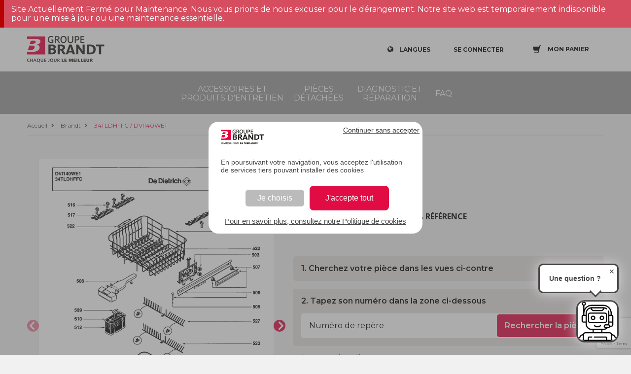

--- FILE ---
content_type: text/html;charset=UTF-8
request_url: https://sav.groupebrandt.com/brandt/reference/lave-vaisselle/34tldhffc/
body_size: 11459
content:
<!DOCTYPE html>
<html class="desktop">

<head>
    <title>Pièces détachées Lave-vaisselle DVI140WE1 / 34TLDHFFC - sav.groupebrandt.com</title>
    
    <meta charset="utf-8">
    <meta name="google-site-verification" content="q5WWKB2A-fXTPH0sqGAOAYk9D-YlqzP3un_E-qT-hdE">
    <script src="https://www.google.com/recaptcha/api.js?render=6Lc8VKoUAAAAADjkUGsiTwzrKRs0UmktPcbCXFk6"></script>
    
    <script type="text/javascript">
        var dataLayer = [];
      </script>
    <script>
        var auth = "Kaa9PJpLYT00_45V1AOCDw";
        var env = "env-2";

        (function(w,d,s,l,i){w[l]=w[l]||[];w[l].push({'gtm.start':
        new Date().getTime(),event:'gtm.js'});var f=d.getElementsByTagName(s)[0],
        j=d.createElement(s),dl=l!='dataLayer'?'&l='+l:'';j.async=true;j.src=
        'https://www.googletagmanager.com/gtm.js?id='+i+dl+ '&gtm_auth=' + auth + '&gtm_preview=' + env + '&gtm_cookies_win=x';f.parentNode.insertBefore(j,f);
        })(window,document,'script','dataLayer','GTM-NNCKTMH');
      </script>
    <script>
        var gtmParams = {"event":"dataLayerReady","environment":"prod","zone":"europe","country":"FR","pageType":"category","userId":null,"email":"anonymousUser"};
        if (!!gtmParams) {
          dataLayer.push(gtmParams);
        }
      </script>


    <meta name="viewport" content="width=device-width,initial-scale=1">
    <meta name="format-detection" content="telephone=no">
    <meta http-equiv="X-UA-Compatible" content="IE=10; IE=9; IE=EDGE">
    <link rel="shortcut icon" href="/favicon.ico">
    <link href="https://fonts.googleapis.com/css?family=Montserrat:400,600" rel="preload" onload="this.rel='stylesheet'" as="style">

    
        <link rel="canonical" href="https://sav.groupebrandt.com/brandt/reference/lave-vaisselle/34tldhffc/">
    
    
        
            <link rel="alternate" href="https://sav.groupebrandt.com/brandt/reference/lave-vaisselle/34TLDHFFC/" hreflang="fr-FR">
        
    

    <link href="https://static.sav.groupebrandt.com/main.2f0fe362a96bd371b7f7.css" rel="stylesheet">
    
        <link href="https://static.sav.groupebrandt.com/brand/brandt/brand-specific.css" rel="stylesheet">
    
    <script type="text/javascript">
    /*<![CDATA[*/
    var apiUrl = "https:\/\/api.sav.groupebrandt.com";
    var staticUrl = "https:\/\/static.sav.groupebrandt.com";
    var locale = "fr_FR";
    var brand = "BRANDT";
    var orderLink = "https:\/\/sav.groupebrandt.com\/panier\/";
    var abtastyEnabled = true;
    var reCaptchaSiteKey = "6Lc8VKoUAAAAADjkUGsiTwzrKRs0UmktPcbCXFk6";
    var orderReturnEmail = "e-commerce-adv@groupebrandt.com";
    var privacyPolicyLink = "https:\/\/sav.groupebrandt.com\/politique-de-confidentialite\/";
    /*]]>*/




    </script>


    
<script>
        /*<![CDATA[*/
        var productType = "PART";
        /*]]>*/

        /*<![CDATA[*/
        var endProductReference =
            "34TLDHFFC"
            "default"; /*]]>*/
        /*<![CDATA[*/
        var dataLayerProducts = ["{\"price\":12.6,\"position\":0,\"item_name\":\"Tuyau ev 10x16\",\"item_id\":\"31X1267\",\"item_brand\":null,\"item_category\":\"Lave-vaisselle\/Tuyau\"}","{\"price\":47.4,\"position\":1,\"item_name\":\"Accessoires integrable\",\"item_id\":\"31X8542\",\"item_brand\":null,\"item_category\":\"Lave-vaisselle\/Divers\"}","{\"price\":24.85,\"position\":2,\"item_name\":\"Grille\",\"item_id\":\"32X0339\",\"item_brand\":null,\"item_category\":\"Lave-vaisselle\/Habillage exterieur\"}","{\"price\":null,\"position\":3,\"item_name\":\"32x1042\",\"item_id\":\"32X1042\",\"item_brand\":null,\"item_category\":\"Lave-vaisselle\/Habillage exterieur\"}","{\"price\":54.17,\"position\":4,\"item_name\":\"Panneau droit\",\"item_id\":\"32X1043\",\"item_brand\":null,\"item_category\":\"Lave-vaisselle\/Habillage exterieur\"}","{\"price\":21.4,\"position\":5,\"item_name\":\"Equerre paneau front\",\"item_id\":\"32X1068\",\"item_brand\":null,\"item_category\":\"Lave-vaisselle\/Divers\"}","{\"price\":21.4,\"position\":6,\"item_name\":\"Sachet fixation\",\"item_id\":\"31X8334\",\"item_brand\":null,\"item_category\":\"Lave-vaisselle\/Petites fournitures\"}","{\"price\":55.0,\"position\":7,\"item_name\":\"Porte\",\"item_id\":\"32X0252\",\"item_brand\":null,\"item_category\":\"Lave-vaisselle\/Habillage exterieur\"}","{\"price\":45.1,\"position\":8,\"item_name\":\"Plinthe  pli0\",\"item_id\":\"31X9427\",\"item_brand\":null,\"item_category\":\"Lave-vaisselle\/Habillage exterieur\"}","{\"price\":60.5,\"position\":9,\"item_name\":\"Plaque fond\",\"item_id\":\"31X9254\",\"item_brand\":null,\"item_category\":\"Lave-vaisselle\/Divers\"}","{\"price\":24.9,\"position\":10,\"item_name\":\"Pied reglable\",\"item_id\":\"32X3354\",\"item_brand\":null,\"item_category\":\"Lave-linge\/Petites fournitures\"}","{\"price\":15.3,\"position\":11,\"item_name\":\"Condensateur  4 microf\",\"item_id\":\"31X8450\",\"item_brand\":null,\"item_category\":\"Lave-vaisselle\/Divers\"}","{\"price\":null,\"position\":12,\"item_name\":\"32x0253\",\"item_id\":\"32X0253\",\"item_brand\":null,\"item_category\":\"Lave-vaisselle\/Divers\"}","{\"price\":37.79,\"position\":13,\"item_name\":\"Filtre anti-parasite\",\"item_id\":\"57X2099\",\"item_brand\":null,\"item_category\":\"Lave-linge\/Filtres\"}","{\"price\":52.0,\"position\":14,\"item_name\":\"Lest beton\",\"item_id\":\"32X0255\",\"item_brand\":null,\"item_category\":\"Lave-vaisselle\/Amenagement interieur\"}","{\"price\":4.92,\"position\":15,\"item_name\":\"Vis\",\"item_id\":\"32X1477\",\"item_brand\":null,\"item_category\":\"Divers\/DIVERS\"}","{\"price\":24.9,\"position\":16,\"item_name\":\"Profile joint\",\"item_id\":\"32X0256\",\"item_brand\":null,\"item_category\":\"Lave-vaisselle\/Amenagement interieur\"}","{\"price\":null,\"position\":17,\"item_name\":\"32x1416\",\"item_id\":\"32X1416\",\"item_brand\":null,\"item_category\":\"Divers\/DIVERS\"}","{\"price\":12.6,\"position\":18,\"item_name\":\"Minirupteur antifuite\",\"item_id\":\"31X8452\",\"item_brand\":null,\"item_category\":\"Lave-vaisselle\/Commutateurs\"}","{\"price\":12.6,\"position\":19,\"item_name\":\"Flotteur\",\"item_id\":\"31X8451\",\"item_brand\":null,\"item_category\":\"Lave-vaisselle\/Vannes\"}","{\"price\":192.0,\"position\":20,\"item_name\":\"Carte puissance\",\"item_id\":\"31X8104\",\"item_brand\":null,\"item_category\":\"Lave-vaisselle\/Cartes induction\"}"];
        /*]]>*/
        /*<![CDATA[*/
        var dataLayerBreadcrumb = "Accueil > Brandt > 34TLDHFFC \/ DVI140WE1";
        /*]]>*/
        var youtubeImagePath = "https:\/\/pi.sav.groupebrandt.com\/d8fded30-233b-4888-a49b-ab276e96e804.jpg";
        var interventionImagePath = "https:\/\/pi.sav.groupebrandt.com\/3850e409-3dfb-4012-b97c-5be52a618ada.jpg";
        var assistanceLink = "https:\/\/sav.groupebrandt.com\/nos-services\/#\/type?reference=34tldhffc";

        if (dataLayerProducts) {
            var dataLayerProductItems = [];
            for (var i = 0; i < dataLayerProducts.length; ++i) {
                var product = JSON.parse(dataLayerProducts[i]);
                product.list = dataLayerBreadcrumb;
                dataLayerProductItems.push(product);
            }

            dataLayer.push({
                event: "productImpression",
                ecommerce: {
                    currencyCode: "EUR",
                    impressions: dataLayerProductItems,
                },
            });
        }
    </script>
</head>

<body itemscope itemtype="http://www.schema.org/WebPage">
    
        
<noscript>
    <iframe src="https://www.googletagmanager.com/ns.html?id=GTM-NNCKTMH&amp;gtm_auth=Kaa9PJpLYT00_45V1AOCDw&amp;gtm_preview=env-2&amp;gtm_cookies_win=x" height="0" width="0" style="display:none;visibility:hidden"></iframe>
</noscript>


    
    <div id="wrapper" class="EndProductDetailPage">
        <main>
            <header xmlns="http://www.w3.org/1999/html">
    <div class="top-controls clearfix">
        <div class="container" id="navbar">
            <a href="https://sav.groupebrandt.com/pieces/" target="_blank" class="logo"></a>
            <div class="top-right-controls">
                <div class="net-reviews-widget">
                    <meta class="netreviewsWidget" id="netreviewsWidgetNum29252" data-jsurl="https://cl.avis-verifies.com/fr/cache/a/3/a/a3a99102-73b1-7fe4-25c0-564db3d13e2a/widget4/widget04-29252_script.js">
                </div>

                <div class="lang dropdown-wrap" v-bind:class="{'display-lang': displayLang }" v-on:click="toggleDisplayLang()">
                    <p class="icon-globe open-dropdown">
                        <span>Langues</span>
                    </p>
                    <ul class="f16 dropdown">
                        <li>
                            <a href="https://sav.groupebrandt.com/uk" title="English">English</a>
                        </li>
                        <li>
                            <a href="https://sav.groupebrandt.com/es" title="Español">Español</a>
                        </li>
                        <li>
                            <a href="https://sav.groupebrandt.com/brandt/reference/lave-vaisselle/34TLDHFFC/" title="Français">Français</a>
                        </li>
                    </ul>
                </div>
                <div style="display: inline-block">
                    <a href="#" class="login icon-user popup-open" v-on:click.prevent="showLoginModal = true" v-show="!isAuthenticated" rel="nofollow">
                        <span>SE CONNECTER</span>
                    </a>
                    <a href="https://sav.groupebrandt.com/mon-compte/" class="login active icon-noun_555070_cc" v-show="isAuthenticated" style="display: none">
                        <span>MON COMPTE</span>
                    </a>
                    <authentication-login-modal v-if="showLoginModal" v-on:close="showLoginModal = false" v-on:login="refreshUserData()"></authentication-login-modal>
                </div>
                <div class="cart" v-on:click="cartSliderOpen = true">
                    <div class="cart-icon-box">
                        <span class="cart-icon open-dropdown">
                            <span class="counter" v-if="cartItemCount > 0" v-cloak>{{cartItemCount}}</span>
                            <b>Mon panier</b>
                        </span>
                    </div>
                </div>
                <div id="menu-toggle-wrapper" v-on:click="toggleMenu()">
                    <div id="menu-toggle-top"></div>
                    <div id="menu-toggle"></div>
                    <div id="menu-toggle-bottom"></div>
                </div>

                <div>
                    <div v-if="showProdutReviewModal">
                        <productreviews-modal :product="product" v-on:on-productreview-close="showProdutReviewModal = false" net-reviews-product-widget-url="https://widgets.rr.skeepers.io/product/a3a99102-73b1-7fe4-25c0-564db3d13e2a/60543a72-5c9d-4277-bc73-2d2c7a5876d9.js"></productreviews-modal>
                    </div>

                </div>
            </div>
        </div>
    </div>
    <div class="main-nav">
        <div class="container">
            <div class="nav-wrap">
                <nav>
    <ul class="nav-item-list">
        <li>
            <a href="https://sav.groupebrandt.com/accessoires/" title="Accessoires et produits d&#39;entretien">Accessoires et produits d&#39;entretien</a>
        </li>
        <li>
            <a href="https://sav.groupebrandt.com/pieces/" title="Pièces détachées">Pièces détachées</a>
        </li>
        <li>
            <a href="https://sav.groupebrandt.com/nos-services/" title="Diagnostic et réparation">Diagnostic et réparation</a>
        </li>
        <li>
            <a href="https://sav.groupebrandt.com/faq/" title="FAQ">FAQ</a>
        </li>
    </ul>
</nav>
            </div>
        </div>
    </div>
    <script defer="defer" charset="utf-8" src="https://widgets.rr.skeepers.io/product/a3a99102-73b1-7fe4-25c0-564db3d13e2a/60543a72-5c9d-4277-bc73-2d2c7a5876d9.js"></script>
</header>

<!-- included in header -->
<cart-slider v-if="cartSliderOpen" @close="cartSliderOpen = false" @refresh-cart="cartItemCount = $event.cartItemCount; refreshIfNeeded($event.cart);" cart-link="https://sav.groupebrandt.com/panier/"></cart-slider>

<product-added-modal :added-product="addedProduct" v-if="addedProductModalVisible" @close="addedProductModalVisible = false">
</product-added-modal>
<alert-product-modal v-cloak v-if="showAddAlertOnProductModal" v-on:close="showAddAlertOnProductModal = false" :product="addAlertOnProductCurrentProduct"></alert-product-modal>

            <div class="breadcrumbs">
  <div class="container">
    <ul itemscope itemtype="http://schema.org/BreadcrumbList">
      <li class="icon-right-open" itemprop="itemListElement" itemscope itemtype="http://schema.org/ListItem">
        <a itemprop="item" href="https://sav.groupebrandt.com/">
          <span itemprop="name">Accueil</span>
          <meta itemprop="position" content="1">
        </a>
      </li>
      <li class="icon-right-open" itemprop="itemListElement" itemscope itemtype="http://schema.org/ListItem">
        <a itemprop="item" href="https://sav.groupebrandt.com/brandt/">
          <span itemprop="name">Brandt</span>
          <meta itemprop="position" content="2">
        </a>
      </li>
      <li class="icon-right-open active" itemprop="itemListElement" itemscope itemtype="http://schema.org/ListItem">
        <a itemprop="item" href="https://sav.groupebrandt.com/brandt/reference/lave-vaisselle/34tldhffc/">
          <span itemprop="name">34TLDHFFC / DVI140WE1</span>
          <meta itemprop="position" content="3">
        </a>
      </li>
    </ul>
  </div>
</div>

            <div class="content-wrapper">
                <div class="container clearfix">
                    <div class="EndProductDetailPage-search">
                        <div class="EndProductDetailPage-search-ev-browser">
                            <carousel :per-page="1" :loop="false" :navigation-enabled="true" :scroll-per-page="true" :pagination-enabled="false" navigation-prev-label="" navigation-next-label="" :min-swipe-distance="0" :center-mode="true">
                                <slide key="https://exploded-views.sav.groupebrandt.com/600x851/602545a1fr.jpg">
                                    <img class="EndProductDetailPage-search-ev" src="https://exploded-views.sav.groupebrandt.com/600x851/602545a1fr.jpg" alt="">
                                    <!--<vue-magnifier class="EndProductDetailPage-search-ev" th:src="${media.thumbnailFileLink}" th:src-large="${media.thumbnailFileLink}" />-->
                                </slide><slide key="https://exploded-views.sav.groupebrandt.com/600x851/602542a1fr.jpg">
                                    <img class="EndProductDetailPage-search-ev" src="https://exploded-views.sav.groupebrandt.com/600x851/602542a1fr.jpg" alt="">
                                    <!--<vue-magnifier class="EndProductDetailPage-search-ev" th:src="${media.thumbnailFileLink}" th:src-large="${media.thumbnailFileLink}" />-->
                                </slide><slide key="https://exploded-views.sav.groupebrandt.com/600x851/602541a1fr.jpg">
                                    <img class="EndProductDetailPage-search-ev" src="https://exploded-views.sav.groupebrandt.com/600x851/602541a1fr.jpg" alt="">
                                    <!--<vue-magnifier class="EndProductDetailPage-search-ev" th:src="${media.thumbnailFileLink}" th:src-large="${media.thumbnailFileLink}" />-->
                                </slide><slide key="https://exploded-views.sav.groupebrandt.com/600x851/602544a1fr.jpg">
                                    <img class="EndProductDetailPage-search-ev" src="https://exploded-views.sav.groupebrandt.com/600x851/602544a1fr.jpg" alt="">
                                    <!--<vue-magnifier class="EndProductDetailPage-search-ev" th:src="${media.thumbnailFileLink}" th:src-large="${media.thumbnailFileLink}" />-->
                                </slide><slide key="https://exploded-views.sav.groupebrandt.com/600x851/602543a1fr.jpg">
                                    <img class="EndProductDetailPage-search-ev" src="https://exploded-views.sav.groupebrandt.com/600x851/602543a1fr.jpg" alt="">
                                    <!--<vue-magnifier class="EndProductDetailPage-search-ev" th:src="${media.thumbnailFileLink}" th:src-large="${media.thumbnailFileLink}" />-->
                                </slide><slide key="https://exploded-views.sav.groupebrandt.com/600x851/602545a1fr.jpg">
                                    <img class="EndProductDetailPage-search-ev" src="https://exploded-views.sav.groupebrandt.com/600x851/602545a1fr.jpg" alt="">
                                    <!--<vue-magnifier class="EndProductDetailPage-search-ev" th:src="${media.thumbnailFileLink}" th:src-large="${media.thumbnailFileLink}" />-->
                                </slide><slide key="https://exploded-views.sav.groupebrandt.com/600x851/602542a1fr.jpg">
                                    <img class="EndProductDetailPage-search-ev" src="https://exploded-views.sav.groupebrandt.com/600x851/602542a1fr.jpg" alt="">
                                    <!--<vue-magnifier class="EndProductDetailPage-search-ev" th:src="${media.thumbnailFileLink}" th:src-large="${media.thumbnailFileLink}" />-->
                                </slide><slide key="https://exploded-views.sav.groupebrandt.com/600x851/602541a1fr.jpg">
                                    <img class="EndProductDetailPage-search-ev" src="https://exploded-views.sav.groupebrandt.com/600x851/602541a1fr.jpg" alt="">
                                    <!--<vue-magnifier class="EndProductDetailPage-search-ev" th:src="${media.thumbnailFileLink}" th:src-large="${media.thumbnailFileLink}" />-->
                                </slide><slide key="https://exploded-views.sav.groupebrandt.com/600x851/602544a1fr.jpg">
                                    <img class="EndProductDetailPage-search-ev" src="https://exploded-views.sav.groupebrandt.com/600x851/602544a1fr.jpg" alt="">
                                    <!--<vue-magnifier class="EndProductDetailPage-search-ev" th:src="${media.thumbnailFileLink}" th:src-large="${media.thumbnailFileLink}" />-->
                                </slide><slide key="https://exploded-views.sav.groupebrandt.com/600x851/602543a1fr.jpg">
                                    <img class="EndProductDetailPage-search-ev" src="https://exploded-views.sav.groupebrandt.com/600x851/602543a1fr.jpg" alt="">
                                    <!--<vue-magnifier class="EndProductDetailPage-search-ev" th:src="${media.thumbnailFileLink}" th:src-large="${media.thumbnailFileLink}" />-->
                                </slide>
                            </carousel>
                        </div>

                        <div>
                            <h1 class="EndProductDetailPage-search-title big search-title">
                                
                                    <span>130</span> pièce(s)
                                    &nbsp;
                                
                                
                                
                                trouvé(s) pour la référence<br> <span>DVI140WE1 / 34TLDHFFC</span>
                            </h1>

                            <div class="EndProductDetailPage-search-container">
                                <div class="EndProductDetailPage-search-step">
                                    <span class="EndProductDetailPage-search-step-label EndProductDetailPage-search-step-label-desktop">1. Cherchez votre pièce dans les vues ci-contre</span>
                                    <span class="EndProductDetailPage-search-step-label EndProductDetailPage-search-step-label-mobile">1. Cherchez votre pièce dans les vues ci-dessous</span>
                                </div>
                                <div class="EndProductDetailPage-search-step">
                                    <label for="pdt-tplsp-i1" class="EndProductDetailPage-search-step-label">2. Tapez son numéro dans la zone ci-dessous</label>
                                    <form @submit.prevent="searchProductsForPosition()">
                                        <div class="EndProductDetailPage-search-wrapper">
                                            <input id="pdt-tplsp-i1" class="EndProductDetailPage-search-input" type="text" v-model="position" :class="{'has-error': errorCodeKey}" placeholder="Numéro de repère">

                                            <button type="submit" class="EndProductDetailPage-search-button SearchLocateBtn" :class="{'search-part-icon-submitting': searchSubmitting}">
                                                <span class="icon-search"></span>
                                                <span>Rechercher la pièce</span>
                                            </button>
                                        </div>
                                    </form>
                                    <div class="EndProductDetailPage-position-error-message" v-show="errorCodeKey" style="display: none;">
                                        {{ $t(errorCodeKey) }}
                                    </div>
                                </div>
                            </div>

                            <div class="EndProductDetailPage-see-all">
                                <a href="#" @click.prevent="viewAllProducts()">Voir toutes les pièces</a>
                            </div>
                            
                                <div class="intervention-request">
    <div class="container">
        <a href="https://sav.groupebrandt.com/nos-services/#/type?reference=34tldhffc" target="_blank">
                 <button class="btn red-btn" target="submit">Planifiez une intervention</button>
                 </a>
    </div>
</div>
                            
                        </div>

                    </div>

                    <div class="relative-container clearfix">
                        <div class="height-100">
                            <aside>
                                <div class="filter-parts aside-box has-border">
                                    <h2>Documents</h2>
                                    <div class="scheme-box" id="endProductDetail">
                                        <div class="EndProductDetailPage-documents-section">
                                            <span class="EndProductDetailPage-documents-section-title">Vues éclatées, pièces détachées (5)</span>
                                            <span>
                                                <a @click.prevent="showPdfModal(&#39;https://exploded-views.sav.groupebrandt.com/602545a1fr.pdf&#39;)" href="#" class="EndProductDetailPage-download-line" target="_blank">
                                                    <img src="https://exploded-views.sav.groupebrandt.com/600x851/602545a1fr.jpg" alt="">
                                                    <span>
                                                        Vues éclatées, pièces détachées
                                                    </span>
                                                </a>
                                            </span><span>
                                                <a @click.prevent="showPdfModal(&#39;https://exploded-views.sav.groupebrandt.com/602542a1fr.pdf&#39;)" href="#" class="EndProductDetailPage-download-line" target="_blank">
                                                    <img src="https://exploded-views.sav.groupebrandt.com/600x851/602542a1fr.jpg" alt="">
                                                    <span>
                                                        Vues éclatées, pièces détachées
                                                    </span>
                                                </a>
                                            </span><span>
                                                <a @click.prevent="showPdfModal(&#39;https://exploded-views.sav.groupebrandt.com/602541a1fr.pdf&#39;)" href="#" class="EndProductDetailPage-download-line" target="_blank">
                                                    <img src="https://exploded-views.sav.groupebrandt.com/600x851/602541a1fr.jpg" alt="">
                                                    <span>
                                                        Vues éclatées, pièces détachées
                                                    </span>
                                                </a>
                                            </span><span>
                                                <a @click.prevent="showPdfModal(&#39;https://exploded-views.sav.groupebrandt.com/602544a1fr.pdf&#39;)" href="#" class="EndProductDetailPage-download-line" target="_blank">
                                                    <img src="https://exploded-views.sav.groupebrandt.com/600x851/602544a1fr.jpg" alt="">
                                                    <span>
                                                        Vues éclatées, pièces détachées
                                                    </span>
                                                </a>
                                            </span><span>
                                                <a @click.prevent="showPdfModal(&#39;https://exploded-views.sav.groupebrandt.com/602543a1fr.pdf&#39;)" href="#" class="EndProductDetailPage-download-line" target="_blank">
                                                    <img src="https://exploded-views.sav.groupebrandt.com/600x851/602543a1fr.jpg" alt="">
                                                    <span>
                                                        Vues éclatées, pièces détachées
                                                    </span>
                                                </a>
                                            </span>
                                        </div>
                                    </div>
                                </div>
                                <cta-youtube></cta-youtube>
                                <cta-intervention></cta-intervention>
                            </aside>
                        </div>

                        <div class="content-box">
                            <div class="content" itemprop="mainContentOfPage">
                                <div class="description-box">
                                    <div class="tabs r-tabs" v-if="!searchByPositionComplete">
                                        <ul class="r-tabs-nav">
                                            <li class="r-tabs-tab r-tabs-state-active">
                                                <a href="https://sav.groupebrandt.com/brandt/reference/lave-vaisselle/34tldhffc/">130 pièces détachées</a>
                                            </li>

                                            <li class="r-tabs-tab">
                                                <a href="https://sav.groupebrandt.com/brandt/reference/lave-vaisselle/34tldhffc/accessoires">Aucun accessoire</a>
                                            </li>
                                        </ul>
                                    </div>

                                    <div class="tabs r-tabs" v-else v-cloak>
                                        <ul class="r-tabs-nav">
                                            <li class="r-tabs-tab r-tabs-state-active">
                                                <a href="https://sav.groupebrandt.com/brandt/reference/lave-vaisselle/34tldhffc/">Annuler la recherche</a>
                                            </li>
                                        </ul>
                                    </div>
                                </div>

                                <transition name="epdp-parts">
                                    <div class="EndProductDetailPage-parts" v-if="endProductProducts.length > 0">
                                        <div class="product-row three-in-row">
                                            <product-card v-for="endProductProduct in endProductProducts" :product="endProductProduct.product" :position="endProductProduct.position" @add-product-to-cart="addProductToCart({product: $event})" @add-alert-on-product="addAlertOnProduct($event)" :key="endProductProduct.reference">
                                            </product-card>
                                        </div>
                                    </div>
                                </transition>
                                <transition name="epdp-parts">
                                    <div class="EndProductDetailPage-parts" v-if="endProductProducts.length == 0">
                                        <div class="product-row three-in-row">
                                            
                                                
  <div class="product-item" @click.prevent="go({link: &#39;https://sav.groupebrandt.com/brandt/pieces-detachees/lave-vaisselle/tuyau/tuyau-ev-10x16-31x1267/&#39;, dataLayer: {&quot;price&quot;:12.6,&quot;position&quot;:0,&quot;item_name&quot;:&quot;Tuyau ev 10x16&quot;,&quot;item_id&quot;:&quot;31X1267&quot;,&quot;item_brand&quot;:null,&quot;item_category&quot;:&quot;Lave-vaisselle/Tuyau&quot;}, list: &quot;Accueil &gt; Brandt &gt; 34TLDHFFC / DVI140WE1&quot;})">
    <div class="product centered">
      <div class="product-wrap">
        <div class="photo-wrap">
          <img width="300" height="300" src="https://pi.sav.groupebrandt.com/300x300/31x1267.jpg" class="attachment-shop_catalog size-shop_catalog wp-post-image" alt="Tuyau ev 10x16"></div>
        <div class="product-title">
          
          <a @click.prevent="" href="https://sav.groupebrandt.com/brandt/pieces-detachees/lave-vaisselle/tuyau/tuyau-ev-10x16-31x1267/">Tuyau ev 10x16</a>
          <div class="skeepers_product__stars" data-product-id="89e2e06e-509f-48cd-9ceb-4fcdc44235a7" style="margin-top: 10px"></div>

        </div>

        

        <div class="product-descr">Repère sur la vue éclatée : -32 767</div>

        

        <div class="cost" @click="go({link: &#39;https://sav.groupebrandt.com/brandt/pieces-detachees/lave-vaisselle/tuyau/tuyau-ev-10x16-31x1267/&#39;, dataLayer: {&quot;price&quot;:12.6,&quot;position&quot;:0,&quot;item_name&quot;:&quot;Tuyau ev 10x16&quot;,&quot;item_id&quot;:&quot;31X1267&quot;,&quot;item_brand&quot;:null,&quot;item_category&quot;:&quot;Lave-vaisselle/Tuyau&quot;}, list: &quot;Accueil &gt; Brandt &gt; 34TLDHFFC / DVI140WE1&quot;})">
          <p>
            
  <span class="woocommerce-Price-amount amount">
    12,60
    
  <span class="woocommerce-Price-currencySymbol">
    
        €
        
    
  </span>

  </span>

          </p>
        </div>
      </div>
      <div class="controls clearfix">

        <button @click.stop.prevent="addProductToCart({product: {&quot;id&quot;:&quot;89e2e06e-509f-48cd-9ceb-4fcdc44235a7&quot;,&quot;title&quot;:&quot;Tuyau ev 10x16&quot;,&quot;medias&quot;:[{&quot;label&quot;:&quot;31x1267.jpg&quot;,&quot;fileKey&quot;:&quot;31x1267.jpg&quot;,&quot;thumbnailFileKey&quot;:&quot;31x1267.jpg&quot;,&quot;fileLink&quot;:&quot;https://pi.sav.groupebrandt.com/31x1267.jpg&quot;,&quot;thumbnailFileLink&quot;:&quot;https://pi.sav.groupebrandt.com/300x300/31x1267.jpg&quot;,&quot;contentType&quot;:&quot;images/&quot;},{&quot;label&quot;:&quot;31x1267.jpg&quot;,&quot;fileKey&quot;:&quot;31x1267.jpg&quot;,&quot;thumbnailFileKey&quot;:&quot;31x1267.jpg&quot;,&quot;fileLink&quot;:&quot;https://pi.sav.groupebrandt.com/31x1267.jpg&quot;,&quot;thumbnailFileLink&quot;:&quot;https://pi.sav.groupebrandt.com/300x300/31x1267.jpg&quot;,&quot;contentType&quot;:&quot;images/&quot;}],&quot;price&quot;:{&quot;value&quot;:12.6,&quot;currencyCode&quot;:&quot;EUR&quot;}}, dataLayer: {&quot;price&quot;:12.6,&quot;position&quot;:0,&quot;item_name&quot;:&quot;Tuyau ev 10x16&quot;,&quot;item_id&quot;:&quot;31X1267&quot;,&quot;item_brand&quot;:null,&quot;item_category&quot;:&quot;Lave-vaisselle/Tuyau&quot;}})" rel="nofollow" class="ProductCard-add-to-cart">Ajouter au panier</button>
        

          

        

          
        </div>
      </div>
    </div>

                                            
                                                
  <div class="product-item" @click.prevent="go({link: &#39;https://sav.groupebrandt.com/brandt/pieces-detachees/lave-vaisselle/divers/accessoires-integrable-31x8542/&#39;, dataLayer: {&quot;price&quot;:47.4,&quot;position&quot;:1,&quot;item_name&quot;:&quot;Accessoires integrable&quot;,&quot;item_id&quot;:&quot;31X8542&quot;,&quot;item_brand&quot;:null,&quot;item_category&quot;:&quot;Lave-vaisselle/Divers&quot;}, list: &quot;Accueil &gt; Brandt &gt; 34TLDHFFC / DVI140WE1&quot;})">
    <div class="product centered">
      <div class="product-wrap">
        <div class="photo-wrap">
          <img width="300" height="300" src="https://pi.sav.groupebrandt.com/300x300/yy31x8542_01.jpg" class="attachment-shop_catalog size-shop_catalog wp-post-image" alt="Accessoires integrable"></div>
        <div class="product-title">
          
          <a @click.prevent="" href="https://sav.groupebrandt.com/brandt/pieces-detachees/lave-vaisselle/divers/accessoires-integrable-31x8542/">Accessoires integrable</a>
          <div class="skeepers_product__stars" data-product-id="8fc10c69-e8a9-498d-b453-a65119c41cea" style="margin-top: 10px"></div>

        </div>

        

        <div class="product-descr">Repère sur la vue éclatée : 0</div>

        

        <div class="cost" @click="go({link: &#39;https://sav.groupebrandt.com/brandt/pieces-detachees/lave-vaisselle/divers/accessoires-integrable-31x8542/&#39;, dataLayer: {&quot;price&quot;:47.4,&quot;position&quot;:1,&quot;item_name&quot;:&quot;Accessoires integrable&quot;,&quot;item_id&quot;:&quot;31X8542&quot;,&quot;item_brand&quot;:null,&quot;item_category&quot;:&quot;Lave-vaisselle/Divers&quot;}, list: &quot;Accueil &gt; Brandt &gt; 34TLDHFFC / DVI140WE1&quot;})">
          <p>
            
  <span class="woocommerce-Price-amount amount">
    47,40
    
  <span class="woocommerce-Price-currencySymbol">
    
        €
        
    
  </span>

  </span>

          </p>
        </div>
      </div>
      <div class="controls clearfix">

        <button @click.stop.prevent="addProductToCart({product: {&quot;id&quot;:&quot;8fc10c69-e8a9-498d-b453-a65119c41cea&quot;,&quot;title&quot;:&quot;Accessoires integrable&quot;,&quot;medias&quot;:[{&quot;label&quot;:&quot;yy31x8542_01.jpg&quot;,&quot;fileKey&quot;:&quot;yy31x8542_01.jpg&quot;,&quot;thumbnailFileKey&quot;:&quot;yy31x8542_01.jpg&quot;,&quot;fileLink&quot;:&quot;https://pi.sav.groupebrandt.com/yy31x8542_01.jpg&quot;,&quot;thumbnailFileLink&quot;:&quot;https://pi.sav.groupebrandt.com/300x300/yy31x8542_01.jpg&quot;,&quot;contentType&quot;:&quot;images/&quot;},{&quot;label&quot;:&quot;yy31x8542_01.jpg&quot;,&quot;fileKey&quot;:&quot;yy31x8542_01.jpg&quot;,&quot;thumbnailFileKey&quot;:&quot;yy31x8542_01.jpg&quot;,&quot;fileLink&quot;:&quot;https://pi.sav.groupebrandt.com/yy31x8542_01.jpg&quot;,&quot;thumbnailFileLink&quot;:&quot;https://pi.sav.groupebrandt.com/300x300/yy31x8542_01.jpg&quot;,&quot;contentType&quot;:&quot;images/&quot;}],&quot;price&quot;:{&quot;value&quot;:47.4,&quot;currencyCode&quot;:&quot;EUR&quot;}}, dataLayer: {&quot;price&quot;:47.4,&quot;position&quot;:1,&quot;item_name&quot;:&quot;Accessoires integrable&quot;,&quot;item_id&quot;:&quot;31X8542&quot;,&quot;item_brand&quot;:null,&quot;item_category&quot;:&quot;Lave-vaisselle/Divers&quot;}})" rel="nofollow" class="ProductCard-add-to-cart">Ajouter au panier</button>
        

          

        

          
        </div>
      </div>
    </div>

                                            
                                                
  <div class="product-item" @click.prevent="go({link: &#39;https://sav.groupebrandt.com/brandt/pieces-detachees/lave-vaisselle/habillage-exterieur/grille-32x0339/&#39;, dataLayer: {&quot;price&quot;:24.85,&quot;position&quot;:2,&quot;item_name&quot;:&quot;Grille&quot;,&quot;item_id&quot;:&quot;32X0339&quot;,&quot;item_brand&quot;:null,&quot;item_category&quot;:&quot;Lave-vaisselle/Habillage exterieur&quot;}, list: &quot;Accueil &gt; Brandt &gt; 34TLDHFFC / DVI140WE1&quot;})">
    <div class="product centered">
      <div class="product-wrap">
        <div class="photo-wrap">
          <img width="300" height="300" src="https://pi.sav.groupebrandt.com/300x300/32x0339.jpg" class="attachment-shop_catalog size-shop_catalog wp-post-image" alt="Grille"></div>
        <div class="product-title">
          
          <a @click.prevent="" href="https://sav.groupebrandt.com/brandt/pieces-detachees/lave-vaisselle/habillage-exterieur/grille-32x0339/">Grille</a>
          <div class="skeepers_product__stars" data-product-id="c482a682-69cc-4071-931a-7fc1b6ee69a9" style="margin-top: 10px"></div>

        </div>

        

        <div class="product-descr">Repère sur la vue éclatée : 0</div>

        

        
      </div>
      <div class="controls clearfix">

        
        

          

        

          
        </div>
      </div>
    </div>

                                            
                                                
  <div class="product-item" @click.prevent="go({link: &#39;https://sav.groupebrandt.com/brandt/pieces-detachees/lave-vaisselle/habillage-exterieur/32x1042-32x1042/&#39;, dataLayer: {&quot;price&quot;:null,&quot;position&quot;:3,&quot;item_name&quot;:&quot;32x1042&quot;,&quot;item_id&quot;:&quot;32X1042&quot;,&quot;item_brand&quot;:null,&quot;item_category&quot;:&quot;Lave-vaisselle/Habillage exterieur&quot;}, list: &quot;Accueil &gt; Brandt &gt; 34TLDHFFC / DVI140WE1&quot;})">
    <div class="product centered">
      <div class="product-wrap">
        <div class="photo-wrap">
          <img width="300" height="300" src="https://static.sav.groupebrandt.com/pictures/no-image.png" class="attachment-shop_catalog size-shop_catalog wp-post-image"></div>
        <div class="product-title">
          
          <a @click.prevent="" href="https://sav.groupebrandt.com/brandt/pieces-detachees/lave-vaisselle/habillage-exterieur/32x1042-32x1042/">32x1042</a>
          <div class="skeepers_product__stars" data-product-id="0d871cda-39cf-4fd4-8a3a-a31ffb351b57" style="margin-top: 10px"></div>

        </div>

        

        <div class="product-descr">Repère sur la vue éclatée : 100</div>

        

        
      </div>
      <div class="controls clearfix">

        
        

          

        

          
        </div>
      </div>
    </div>

                                            
                                                
  <div class="product-item" @click.prevent="go({link: &#39;https://sav.groupebrandt.com/brandt/pieces-detachees/lave-vaisselle/habillage-exterieur/panneau-droit-32x1043/&#39;, dataLayer: {&quot;price&quot;:54.17,&quot;position&quot;:4,&quot;item_name&quot;:&quot;Panneau droit&quot;,&quot;item_id&quot;:&quot;32X1043&quot;,&quot;item_brand&quot;:null,&quot;item_category&quot;:&quot;Lave-vaisselle/Habillage exterieur&quot;}, list: &quot;Accueil &gt; Brandt &gt; 34TLDHFFC / DVI140WE1&quot;})">
    <div class="product centered">
      <div class="product-wrap">
        <div class="photo-wrap">
          <img width="300" height="300" src="https://static.sav.groupebrandt.com/pictures/no-image.png" class="attachment-shop_catalog size-shop_catalog wp-post-image"></div>
        <div class="product-title">
          
          <a @click.prevent="" href="https://sav.groupebrandt.com/brandt/pieces-detachees/lave-vaisselle/habillage-exterieur/panneau-droit-32x1043/">Panneau droit</a>
          <div class="skeepers_product__stars" data-product-id="f20909c6-be0d-4b52-869c-5b58c800104d" style="margin-top: 10px"></div>

        </div>

        

        <div class="product-descr">Repère sur la vue éclatée : 101</div>

        

        
      </div>
      <div class="controls clearfix">

        
        

          

        

          
        </div>
      </div>
    </div>

                                            
                                                
  <div class="product-item" @click.prevent="go({link: &#39;https://sav.groupebrandt.com/brandt/pieces-detachees/lave-vaisselle/divers/equerre-paneau-front-32x1068/&#39;, dataLayer: {&quot;price&quot;:21.4,&quot;position&quot;:5,&quot;item_name&quot;:&quot;Equerre paneau front&quot;,&quot;item_id&quot;:&quot;32X1068&quot;,&quot;item_brand&quot;:null,&quot;item_category&quot;:&quot;Lave-vaisselle/Divers&quot;}, list: &quot;Accueil &gt; Brandt &gt; 34TLDHFFC / DVI140WE1&quot;})">
    <div class="product centered">
      <div class="product-wrap">
        <div class="photo-wrap">
          <img width="300" height="300" src="https://pi.sav.groupebrandt.com/300x300/yy32x1068_01.jpg" class="attachment-shop_catalog size-shop_catalog wp-post-image" alt="Equerre paneau front"></div>
        <div class="product-title">
          
          <a @click.prevent="" href="https://sav.groupebrandt.com/brandt/pieces-detachees/lave-vaisselle/divers/equerre-paneau-front-32x1068/">Equerre paneau front</a>
          <div class="skeepers_product__stars" data-product-id="c4852706-24fc-427b-bee6-221cc3b2bd32" style="margin-top: 10px"></div>

        </div>

        

        <div class="product-descr">Repère sur la vue éclatée : 102</div>

        

        <div class="cost" @click="go({link: &#39;https://sav.groupebrandt.com/brandt/pieces-detachees/lave-vaisselle/divers/equerre-paneau-front-32x1068/&#39;, dataLayer: {&quot;price&quot;:21.4,&quot;position&quot;:5,&quot;item_name&quot;:&quot;Equerre paneau front&quot;,&quot;item_id&quot;:&quot;32X1068&quot;,&quot;item_brand&quot;:null,&quot;item_category&quot;:&quot;Lave-vaisselle/Divers&quot;}, list: &quot;Accueil &gt; Brandt &gt; 34TLDHFFC / DVI140WE1&quot;})">
          <p>
            
  <span class="woocommerce-Price-amount amount">
    21,40
    
  <span class="woocommerce-Price-currencySymbol">
    
        €
        
    
  </span>

  </span>

          </p>
        </div>
      </div>
      <div class="controls clearfix">

        <button @click.stop.prevent="addProductToCart({product: {&quot;id&quot;:&quot;c4852706-24fc-427b-bee6-221cc3b2bd32&quot;,&quot;title&quot;:&quot;Equerre paneau front&quot;,&quot;medias&quot;:[{&quot;label&quot;:&quot;yy32x1068_01.jpg&quot;,&quot;fileKey&quot;:&quot;yy32x1068_01.jpg&quot;,&quot;thumbnailFileKey&quot;:&quot;yy32x1068_01.jpg&quot;,&quot;fileLink&quot;:&quot;https://pi.sav.groupebrandt.com/yy32x1068_01.jpg&quot;,&quot;thumbnailFileLink&quot;:&quot;https://pi.sav.groupebrandt.com/300x300/yy32x1068_01.jpg&quot;,&quot;contentType&quot;:&quot;images/&quot;},{&quot;label&quot;:&quot;yy32x1068_01.jpg&quot;,&quot;fileKey&quot;:&quot;yy32x1068_01.jpg&quot;,&quot;thumbnailFileKey&quot;:&quot;yy32x1068_01.jpg&quot;,&quot;fileLink&quot;:&quot;https://pi.sav.groupebrandt.com/yy32x1068_01.jpg&quot;,&quot;thumbnailFileLink&quot;:&quot;https://pi.sav.groupebrandt.com/300x300/yy32x1068_01.jpg&quot;,&quot;contentType&quot;:&quot;images/&quot;},{&quot;label&quot;:&quot;yy32x1068_01.jpg&quot;,&quot;fileKey&quot;:&quot;yy32x1068_01.jpg&quot;,&quot;thumbnailFileKey&quot;:&quot;yy32x1068_01.jpg&quot;,&quot;fileLink&quot;:&quot;https://pi.sav.groupebrandt.com/yy32x1068_01.jpg&quot;,&quot;thumbnailFileLink&quot;:&quot;https://pi.sav.groupebrandt.com/300x300/yy32x1068_01.jpg&quot;,&quot;contentType&quot;:&quot;images/&quot;},{&quot;label&quot;:&quot;yy32x1068_01.jpg&quot;,&quot;fileKey&quot;:&quot;yy32x1068_01.jpg&quot;,&quot;thumbnailFileKey&quot;:&quot;yy32x1068_01.jpg&quot;,&quot;fileLink&quot;:&quot;https://pi.sav.groupebrandt.com/yy32x1068_01.jpg&quot;,&quot;thumbnailFileLink&quot;:&quot;https://pi.sav.groupebrandt.com/300x300/yy32x1068_01.jpg&quot;,&quot;contentType&quot;:&quot;images/&quot;},{&quot;label&quot;:&quot;yy32x1068_01.jpg&quot;,&quot;fileKey&quot;:&quot;yy32x1068_01.jpg&quot;,&quot;thumbnailFileKey&quot;:&quot;yy32x1068_01.jpg&quot;,&quot;fileLink&quot;:&quot;https://pi.sav.groupebrandt.com/yy32x1068_01.jpg&quot;,&quot;thumbnailFileLink&quot;:&quot;https://pi.sav.groupebrandt.com/300x300/yy32x1068_01.jpg&quot;,&quot;contentType&quot;:&quot;images/&quot;},{&quot;label&quot;:&quot;yy32x1068_01.jpg&quot;,&quot;fileKey&quot;:&quot;yy32x1068_01.jpg&quot;,&quot;thumbnailFileKey&quot;:&quot;yy32x1068_01.jpg&quot;,&quot;fileLink&quot;:&quot;https://pi.sav.groupebrandt.com/yy32x1068_01.jpg&quot;,&quot;thumbnailFileLink&quot;:&quot;https://pi.sav.groupebrandt.com/300x300/yy32x1068_01.jpg&quot;,&quot;contentType&quot;:&quot;images/&quot;}],&quot;price&quot;:{&quot;value&quot;:21.4,&quot;currencyCode&quot;:&quot;EUR&quot;}}, dataLayer: {&quot;price&quot;:21.4,&quot;position&quot;:5,&quot;item_name&quot;:&quot;Equerre paneau front&quot;,&quot;item_id&quot;:&quot;32X1068&quot;,&quot;item_brand&quot;:null,&quot;item_category&quot;:&quot;Lave-vaisselle/Divers&quot;}})" rel="nofollow" class="ProductCard-add-to-cart">Ajouter au panier</button>
        

          

        

          
        </div>
      </div>
    </div>

                                            
                                                
  <div class="product-item" @click.prevent="go({link: &#39;https://sav.groupebrandt.com/brandt/pieces-detachees/lave-vaisselle/petites-fournitures/sachet-fixation-31x8334/&#39;, dataLayer: {&quot;price&quot;:21.4,&quot;position&quot;:6,&quot;item_name&quot;:&quot;Sachet fixation&quot;,&quot;item_id&quot;:&quot;31X8334&quot;,&quot;item_brand&quot;:null,&quot;item_category&quot;:&quot;Lave-vaisselle/Petites fournitures&quot;}, list: &quot;Accueil &gt; Brandt &gt; 34TLDHFFC / DVI140WE1&quot;})">
    <div class="product centered">
      <div class="product-wrap">
        <div class="photo-wrap">
          <img width="300" height="300" src="https://pi.sav.groupebrandt.com/300x300/yy31x8334_01.jpg" class="attachment-shop_catalog size-shop_catalog wp-post-image" alt="Sachet fixation"></div>
        <div class="product-title">
          
          <a @click.prevent="" href="https://sav.groupebrandt.com/brandt/pieces-detachees/lave-vaisselle/petites-fournitures/sachet-fixation-31x8334/">Sachet fixation</a>
          <div class="skeepers_product__stars" data-product-id="507ad633-a7b5-42df-8b45-d15a3405ed42" style="margin-top: 10px"></div>

        </div>

        

        <div class="product-descr">Repère sur la vue éclatée : 104</div>

        

        <div class="cost" @click="go({link: &#39;https://sav.groupebrandt.com/brandt/pieces-detachees/lave-vaisselle/petites-fournitures/sachet-fixation-31x8334/&#39;, dataLayer: {&quot;price&quot;:21.4,&quot;position&quot;:6,&quot;item_name&quot;:&quot;Sachet fixation&quot;,&quot;item_id&quot;:&quot;31X8334&quot;,&quot;item_brand&quot;:null,&quot;item_category&quot;:&quot;Lave-vaisselle/Petites fournitures&quot;}, list: &quot;Accueil &gt; Brandt &gt; 34TLDHFFC / DVI140WE1&quot;})">
          <p>
            
  <span class="woocommerce-Price-amount amount">
    21,40
    
  <span class="woocommerce-Price-currencySymbol">
    
        €
        
    
  </span>

  </span>

          </p>
        </div>
      </div>
      <div class="controls clearfix">

        <button @click.stop.prevent="addProductToCart({product: {&quot;id&quot;:&quot;507ad633-a7b5-42df-8b45-d15a3405ed42&quot;,&quot;title&quot;:&quot;Sachet fixation&quot;,&quot;medias&quot;:[{&quot;label&quot;:&quot;yy31x8334_01.jpg&quot;,&quot;fileKey&quot;:&quot;yy31x8334_01.jpg&quot;,&quot;thumbnailFileKey&quot;:&quot;yy31x8334_01.jpg&quot;,&quot;fileLink&quot;:&quot;https://pi.sav.groupebrandt.com/yy31x8334_01.jpg&quot;,&quot;thumbnailFileLink&quot;:&quot;https://pi.sav.groupebrandt.com/300x300/yy31x8334_01.jpg&quot;,&quot;contentType&quot;:&quot;images/&quot;},{&quot;label&quot;:&quot;yy31x8334_01.jpg&quot;,&quot;fileKey&quot;:&quot;yy31x8334_01.jpg&quot;,&quot;thumbnailFileKey&quot;:&quot;yy31x8334_01.jpg&quot;,&quot;fileLink&quot;:&quot;https://pi.sav.groupebrandt.com/yy31x8334_01.jpg&quot;,&quot;thumbnailFileLink&quot;:&quot;https://pi.sav.groupebrandt.com/300x300/yy31x8334_01.jpg&quot;,&quot;contentType&quot;:&quot;images/&quot;}],&quot;price&quot;:{&quot;value&quot;:21.4,&quot;currencyCode&quot;:&quot;EUR&quot;}}, dataLayer: {&quot;price&quot;:21.4,&quot;position&quot;:6,&quot;item_name&quot;:&quot;Sachet fixation&quot;,&quot;item_id&quot;:&quot;31X8334&quot;,&quot;item_brand&quot;:null,&quot;item_category&quot;:&quot;Lave-vaisselle/Petites fournitures&quot;}})" rel="nofollow" class="ProductCard-add-to-cart">Ajouter au panier</button>
        

          

        

          
        </div>
      </div>
    </div>

                                            
                                                
  <div class="product-item" @click.prevent="go({link: &#39;https://sav.groupebrandt.com/brandt/pieces-detachees/lave-vaisselle/habillage-exterieur/porte-32x0252/&#39;, dataLayer: {&quot;price&quot;:55.0,&quot;position&quot;:7,&quot;item_name&quot;:&quot;Porte&quot;,&quot;item_id&quot;:&quot;32X0252&quot;,&quot;item_brand&quot;:null,&quot;item_category&quot;:&quot;Lave-vaisselle/Habillage exterieur&quot;}, list: &quot;Accueil &gt; Brandt &gt; 34TLDHFFC / DVI140WE1&quot;})">
    <div class="product centered">
      <div class="product-wrap">
        <div class="photo-wrap">
          <img width="300" height="300" src="https://pi.sav.groupebrandt.com/300x300/yy32x0252_01.jpg" class="attachment-shop_catalog size-shop_catalog wp-post-image" alt="Porte"></div>
        <div class="product-title">
          
          <a @click.prevent="" href="https://sav.groupebrandt.com/brandt/pieces-detachees/lave-vaisselle/habillage-exterieur/porte-32x0252/">Porte</a>
          <div class="skeepers_product__stars" data-product-id="514cbfe1-5a34-402b-9d07-5ec46b9c1815" style="margin-top: 10px"></div>

        </div>

        

        <div class="product-descr">Repère sur la vue éclatée : 105</div>

        

        <div class="cost" @click="go({link: &#39;https://sav.groupebrandt.com/brandt/pieces-detachees/lave-vaisselle/habillage-exterieur/porte-32x0252/&#39;, dataLayer: {&quot;price&quot;:55.0,&quot;position&quot;:7,&quot;item_name&quot;:&quot;Porte&quot;,&quot;item_id&quot;:&quot;32X0252&quot;,&quot;item_brand&quot;:null,&quot;item_category&quot;:&quot;Lave-vaisselle/Habillage exterieur&quot;}, list: &quot;Accueil &gt; Brandt &gt; 34TLDHFFC / DVI140WE1&quot;})">
          <p>
            
  <span class="woocommerce-Price-amount amount">
    55,00
    
  <span class="woocommerce-Price-currencySymbol">
    
        €
        
    
  </span>

  </span>

          </p>
        </div>
      </div>
      <div class="controls clearfix">

        <button @click.stop.prevent="addProductToCart({product: {&quot;id&quot;:&quot;514cbfe1-5a34-402b-9d07-5ec46b9c1815&quot;,&quot;title&quot;:&quot;Porte&quot;,&quot;medias&quot;:[{&quot;label&quot;:&quot;yy32x0252_01.jpg&quot;,&quot;fileKey&quot;:&quot;yy32x0252_01.jpg&quot;,&quot;thumbnailFileKey&quot;:&quot;yy32x0252_01.jpg&quot;,&quot;fileLink&quot;:&quot;https://pi.sav.groupebrandt.com/yy32x0252_01.jpg&quot;,&quot;thumbnailFileLink&quot;:&quot;https://pi.sav.groupebrandt.com/300x300/yy32x0252_01.jpg&quot;,&quot;contentType&quot;:&quot;images/&quot;},{&quot;label&quot;:&quot;yy32x0252_01.jpg&quot;,&quot;fileKey&quot;:&quot;yy32x0252_01.jpg&quot;,&quot;thumbnailFileKey&quot;:&quot;yy32x0252_01.jpg&quot;,&quot;fileLink&quot;:&quot;https://pi.sav.groupebrandt.com/yy32x0252_01.jpg&quot;,&quot;thumbnailFileLink&quot;:&quot;https://pi.sav.groupebrandt.com/300x300/yy32x0252_01.jpg&quot;,&quot;contentType&quot;:&quot;images/&quot;},{&quot;label&quot;:&quot;yy32x0252_01.jpg&quot;,&quot;fileKey&quot;:&quot;yy32x0252_01.jpg&quot;,&quot;thumbnailFileKey&quot;:&quot;yy32x0252_01.jpg&quot;,&quot;fileLink&quot;:&quot;https://pi.sav.groupebrandt.com/yy32x0252_01.jpg&quot;,&quot;thumbnailFileLink&quot;:&quot;https://pi.sav.groupebrandt.com/300x300/yy32x0252_01.jpg&quot;,&quot;contentType&quot;:&quot;images/&quot;},{&quot;label&quot;:&quot;yy32x0252_01.jpg&quot;,&quot;fileKey&quot;:&quot;yy32x0252_01.jpg&quot;,&quot;thumbnailFileKey&quot;:&quot;yy32x0252_01.jpg&quot;,&quot;fileLink&quot;:&quot;https://pi.sav.groupebrandt.com/yy32x0252_01.jpg&quot;,&quot;thumbnailFileLink&quot;:&quot;https://pi.sav.groupebrandt.com/300x300/yy32x0252_01.jpg&quot;,&quot;contentType&quot;:&quot;images/&quot;},{&quot;label&quot;:&quot;yy32x0252_01.jpg&quot;,&quot;fileKey&quot;:&quot;yy32x0252_01.jpg&quot;,&quot;thumbnailFileKey&quot;:&quot;yy32x0252_01.jpg&quot;,&quot;fileLink&quot;:&quot;https://pi.sav.groupebrandt.com/yy32x0252_01.jpg&quot;,&quot;thumbnailFileLink&quot;:&quot;https://pi.sav.groupebrandt.com/300x300/yy32x0252_01.jpg&quot;,&quot;contentType&quot;:&quot;images/&quot;},{&quot;label&quot;:&quot;yy32x0252_01.jpg&quot;,&quot;fileKey&quot;:&quot;yy32x0252_01.jpg&quot;,&quot;thumbnailFileKey&quot;:&quot;yy32x0252_01.jpg&quot;,&quot;fileLink&quot;:&quot;https://pi.sav.groupebrandt.com/yy32x0252_01.jpg&quot;,&quot;thumbnailFileLink&quot;:&quot;https://pi.sav.groupebrandt.com/300x300/yy32x0252_01.jpg&quot;,&quot;contentType&quot;:&quot;images/&quot;}],&quot;price&quot;:{&quot;value&quot;:55.0,&quot;currencyCode&quot;:&quot;EUR&quot;}}, dataLayer: {&quot;price&quot;:55.0,&quot;position&quot;:7,&quot;item_name&quot;:&quot;Porte&quot;,&quot;item_id&quot;:&quot;32X0252&quot;,&quot;item_brand&quot;:null,&quot;item_category&quot;:&quot;Lave-vaisselle/Habillage exterieur&quot;}})" rel="nofollow" class="ProductCard-add-to-cart">Ajouter au panier</button>
        

          

        

          
        </div>
      </div>
    </div>

                                            
                                                
  <div class="product-item" @click.prevent="go({link: &#39;https://sav.groupebrandt.com/brandt/pieces-detachees/lave-vaisselle/habillage-exterieur/plinthe-pli0-31x9427/&#39;, dataLayer: {&quot;price&quot;:45.1,&quot;position&quot;:8,&quot;item_name&quot;:&quot;Plinthe  pli0&quot;,&quot;item_id&quot;:&quot;31X9427&quot;,&quot;item_brand&quot;:null,&quot;item_category&quot;:&quot;Lave-vaisselle/Habillage exterieur&quot;}, list: &quot;Accueil &gt; Brandt &gt; 34TLDHFFC / DVI140WE1&quot;})">
    <div class="product centered">
      <div class="product-wrap">
        <div class="photo-wrap">
          <img width="300" height="300" src="https://static.sav.groupebrandt.com/pictures/no-image.png" class="attachment-shop_catalog size-shop_catalog wp-post-image"></div>
        <div class="product-title">
          
          <a @click.prevent="" href="https://sav.groupebrandt.com/brandt/pieces-detachees/lave-vaisselle/habillage-exterieur/plinthe-pli0-31x9427/">Plinthe  pli0</a>
          <div class="skeepers_product__stars" data-product-id="ebb95864-51cb-4fcc-9652-98904ca7cd3c" style="margin-top: 10px"></div>

        </div>

        

        <div class="product-descr">Repère sur la vue éclatée : 107</div>

        

        
      </div>
      <div class="controls clearfix">

        
        

          

        

          
        </div>
      </div>
    </div>

                                            
                                                
  <div class="product-item" @click.prevent="go({link: &#39;https://sav.groupebrandt.com/brandt/pieces-detachees/lave-vaisselle/divers/plaque-fond-31x9254/&#39;, dataLayer: {&quot;price&quot;:60.5,&quot;position&quot;:9,&quot;item_name&quot;:&quot;Plaque fond&quot;,&quot;item_id&quot;:&quot;31X9254&quot;,&quot;item_brand&quot;:null,&quot;item_category&quot;:&quot;Lave-vaisselle/Divers&quot;}, list: &quot;Accueil &gt; Brandt &gt; 34TLDHFFC / DVI140WE1&quot;})">
    <div class="product centered">
      <div class="product-wrap">
        <div class="photo-wrap">
          <img width="300" height="300" src="https://pi.sav.groupebrandt.com/300x300/yy31x9254_01.jpg" class="attachment-shop_catalog size-shop_catalog wp-post-image" alt="Plaque fond"></div>
        <div class="product-title">
          
          <a @click.prevent="" href="https://sav.groupebrandt.com/brandt/pieces-detachees/lave-vaisselle/divers/plaque-fond-31x9254/">Plaque fond</a>
          <div class="skeepers_product__stars" data-product-id="acbfcc70-8c2e-43d0-afa8-35eb5d44e722" style="margin-top: 10px"></div>

        </div>

        

        <div class="product-descr">Repère sur la vue éclatée : 108</div>

        

        <div class="cost" @click="go({link: &#39;https://sav.groupebrandt.com/brandt/pieces-detachees/lave-vaisselle/divers/plaque-fond-31x9254/&#39;, dataLayer: {&quot;price&quot;:60.5,&quot;position&quot;:9,&quot;item_name&quot;:&quot;Plaque fond&quot;,&quot;item_id&quot;:&quot;31X9254&quot;,&quot;item_brand&quot;:null,&quot;item_category&quot;:&quot;Lave-vaisselle/Divers&quot;}, list: &quot;Accueil &gt; Brandt &gt; 34TLDHFFC / DVI140WE1&quot;})">
          <p>
            
  <span class="woocommerce-Price-amount amount">
    60,50
    
  <span class="woocommerce-Price-currencySymbol">
    
        €
        
    
  </span>

  </span>

          </p>
        </div>
      </div>
      <div class="controls clearfix">

        <button @click.stop.prevent="addProductToCart({product: {&quot;id&quot;:&quot;acbfcc70-8c2e-43d0-afa8-35eb5d44e722&quot;,&quot;title&quot;:&quot;Plaque fond&quot;,&quot;medias&quot;:[{&quot;label&quot;:&quot;yy31x9254_01.jpg&quot;,&quot;fileKey&quot;:&quot;yy31x9254_01.jpg&quot;,&quot;thumbnailFileKey&quot;:&quot;yy31x9254_01.jpg&quot;,&quot;fileLink&quot;:&quot;https://pi.sav.groupebrandt.com/yy31x9254_01.jpg&quot;,&quot;thumbnailFileLink&quot;:&quot;https://pi.sav.groupebrandt.com/300x300/yy31x9254_01.jpg&quot;,&quot;contentType&quot;:&quot;images/&quot;},{&quot;label&quot;:&quot;yy31x9254_01.jpg&quot;,&quot;fileKey&quot;:&quot;yy31x9254_01.jpg&quot;,&quot;thumbnailFileKey&quot;:&quot;yy31x9254_01.jpg&quot;,&quot;fileLink&quot;:&quot;https://pi.sav.groupebrandt.com/yy31x9254_01.jpg&quot;,&quot;thumbnailFileLink&quot;:&quot;https://pi.sav.groupebrandt.com/300x300/yy31x9254_01.jpg&quot;,&quot;contentType&quot;:&quot;images/&quot;}],&quot;price&quot;:{&quot;value&quot;:60.5,&quot;currencyCode&quot;:&quot;EUR&quot;}}, dataLayer: {&quot;price&quot;:60.5,&quot;position&quot;:9,&quot;item_name&quot;:&quot;Plaque fond&quot;,&quot;item_id&quot;:&quot;31X9254&quot;,&quot;item_brand&quot;:null,&quot;item_category&quot;:&quot;Lave-vaisselle/Divers&quot;}})" rel="nofollow" class="ProductCard-add-to-cart">Ajouter au panier</button>
        

          

        

          
        </div>
      </div>
    </div>

                                            
                                                
  <div class="product-item" @click.prevent="go({link: &#39;https://sav.groupebrandt.com/brandt/pieces-detachees/lave-linge/petites-fournitures/pied-reglable-32x3354/&#39;, dataLayer: {&quot;price&quot;:24.9,&quot;position&quot;:10,&quot;item_name&quot;:&quot;Pied reglable&quot;,&quot;item_id&quot;:&quot;32X3354&quot;,&quot;item_brand&quot;:null,&quot;item_category&quot;:&quot;Lave-linge/Petites fournitures&quot;}, list: &quot;Accueil &gt; Brandt &gt; 34TLDHFFC / DVI140WE1&quot;})">
    <div class="product centered">
      <div class="product-wrap">
        <div class="photo-wrap">
          <img width="300" height="300" src="https://pi.sav.groupebrandt.com/300x300/yy32x3354_01.jpg" class="attachment-shop_catalog size-shop_catalog wp-post-image" alt="Pied reglable"></div>
        <div class="product-title">
          
          <a @click.prevent="" href="https://sav.groupebrandt.com/brandt/pieces-detachees/lave-linge/petites-fournitures/pied-reglable-32x3354/">Pied reglable</a>
          <div class="skeepers_product__stars" data-product-id="0b5a77c6-4fb3-4de4-95e7-92c62fa14392" style="margin-top: 10px"></div>

        </div>

        

        <div class="product-descr">Repère sur la vue éclatée : 109</div>

        

        <div class="cost" @click="go({link: &#39;https://sav.groupebrandt.com/brandt/pieces-detachees/lave-linge/petites-fournitures/pied-reglable-32x3354/&#39;, dataLayer: {&quot;price&quot;:24.9,&quot;position&quot;:10,&quot;item_name&quot;:&quot;Pied reglable&quot;,&quot;item_id&quot;:&quot;32X3354&quot;,&quot;item_brand&quot;:null,&quot;item_category&quot;:&quot;Lave-linge/Petites fournitures&quot;}, list: &quot;Accueil &gt; Brandt &gt; 34TLDHFFC / DVI140WE1&quot;})">
          <p>
            
  <span class="woocommerce-Price-amount amount">
    24,90
    
  <span class="woocommerce-Price-currencySymbol">
    
        €
        
    
  </span>

  </span>

          </p>
        </div>
      </div>
      <div class="controls clearfix">

        <button @click.stop.prevent="addProductToCart({product: {&quot;id&quot;:&quot;0b5a77c6-4fb3-4de4-95e7-92c62fa14392&quot;,&quot;title&quot;:&quot;Pied reglable&quot;,&quot;medias&quot;:[{&quot;label&quot;:&quot;yy32x3354_01.jpg&quot;,&quot;fileKey&quot;:&quot;yy32x3354_01.jpg&quot;,&quot;thumbnailFileKey&quot;:&quot;yy32x3354_01.jpg&quot;,&quot;fileLink&quot;:&quot;https://pi.sav.groupebrandt.com/yy32x3354_01.jpg&quot;,&quot;thumbnailFileLink&quot;:&quot;https://pi.sav.groupebrandt.com/300x300/yy32x3354_01.jpg&quot;,&quot;contentType&quot;:&quot;images/&quot;},{&quot;label&quot;:&quot;yy32x3354_01.jpg&quot;,&quot;fileKey&quot;:&quot;yy32x3354_01.jpg&quot;,&quot;thumbnailFileKey&quot;:&quot;yy32x3354_01.jpg&quot;,&quot;fileLink&quot;:&quot;https://pi.sav.groupebrandt.com/yy32x3354_01.jpg&quot;,&quot;thumbnailFileLink&quot;:&quot;https://pi.sav.groupebrandt.com/300x300/yy32x3354_01.jpg&quot;,&quot;contentType&quot;:&quot;images/&quot;},{&quot;label&quot;:&quot;yy32x3354_01.jpg&quot;,&quot;fileKey&quot;:&quot;yy32x3354_01.jpg&quot;,&quot;thumbnailFileKey&quot;:&quot;yy32x3354_01.jpg&quot;,&quot;fileLink&quot;:&quot;https://pi.sav.groupebrandt.com/yy32x3354_01.jpg&quot;,&quot;thumbnailFileLink&quot;:&quot;https://pi.sav.groupebrandt.com/300x300/yy32x3354_01.jpg&quot;,&quot;contentType&quot;:&quot;images/&quot;},{&quot;label&quot;:&quot;yy32x3354_01.jpg&quot;,&quot;fileKey&quot;:&quot;yy32x3354_01.jpg&quot;,&quot;thumbnailFileKey&quot;:&quot;yy32x3354_01.jpg&quot;,&quot;fileLink&quot;:&quot;https://pi.sav.groupebrandt.com/yy32x3354_01.jpg&quot;,&quot;thumbnailFileLink&quot;:&quot;https://pi.sav.groupebrandt.com/300x300/yy32x3354_01.jpg&quot;,&quot;contentType&quot;:&quot;images/&quot;},{&quot;label&quot;:&quot;yy32x3354_01.jpg&quot;,&quot;fileKey&quot;:&quot;yy32x3354_01.jpg&quot;,&quot;thumbnailFileKey&quot;:&quot;yy32x3354_01.jpg&quot;,&quot;fileLink&quot;:&quot;https://pi.sav.groupebrandt.com/yy32x3354_01.jpg&quot;,&quot;thumbnailFileLink&quot;:&quot;https://pi.sav.groupebrandt.com/300x300/yy32x3354_01.jpg&quot;,&quot;contentType&quot;:&quot;images/&quot;},{&quot;label&quot;:&quot;yy32x3354_01.jpg&quot;,&quot;fileKey&quot;:&quot;yy32x3354_01.jpg&quot;,&quot;thumbnailFileKey&quot;:&quot;yy32x3354_01.jpg&quot;,&quot;fileLink&quot;:&quot;https://pi.sav.groupebrandt.com/yy32x3354_01.jpg&quot;,&quot;thumbnailFileLink&quot;:&quot;https://pi.sav.groupebrandt.com/300x300/yy32x3354_01.jpg&quot;,&quot;contentType&quot;:&quot;images/&quot;}],&quot;price&quot;:{&quot;value&quot;:24.9,&quot;currencyCode&quot;:&quot;EUR&quot;}}, dataLayer: {&quot;price&quot;:24.9,&quot;position&quot;:10,&quot;item_name&quot;:&quot;Pied reglable&quot;,&quot;item_id&quot;:&quot;32X3354&quot;,&quot;item_brand&quot;:null,&quot;item_category&quot;:&quot;Lave-linge/Petites fournitures&quot;}})" rel="nofollow" class="ProductCard-add-to-cart">Ajouter au panier</button>
        

          

        

          
        </div>
      </div>
    </div>

                                            
                                                
  <div class="product-item" @click.prevent="go({link: &#39;https://sav.groupebrandt.com/brandt/pieces-detachees/lave-vaisselle/divers/condensateur-4-microf-31x8450/&#39;, dataLayer: {&quot;price&quot;:15.3,&quot;position&quot;:11,&quot;item_name&quot;:&quot;Condensateur  4 microf&quot;,&quot;item_id&quot;:&quot;31X8450&quot;,&quot;item_brand&quot;:null,&quot;item_category&quot;:&quot;Lave-vaisselle/Divers&quot;}, list: &quot;Accueil &gt; Brandt &gt; 34TLDHFFC / DVI140WE1&quot;})">
    <div class="product centered">
      <div class="product-wrap">
        <div class="photo-wrap">
          <img width="300" height="300" src="https://pi.sav.groupebrandt.com/300x300/yy31x8450_01.jpg" class="attachment-shop_catalog size-shop_catalog wp-post-image" alt="Condensateur  4 microf"></div>
        <div class="product-title">
          
          <a @click.prevent="" href="https://sav.groupebrandt.com/brandt/pieces-detachees/lave-vaisselle/divers/condensateur-4-microf-31x8450/">Condensateur  4 microf</a>
          <div class="skeepers_product__stars" data-product-id="5dc312c5-33e0-4fe6-b48d-344dc4222a04" style="margin-top: 10px"></div>

        </div>

        

        <div class="product-descr">Repère sur la vue éclatée : 110</div>

        

        <div class="cost" @click="go({link: &#39;https://sav.groupebrandt.com/brandt/pieces-detachees/lave-vaisselle/divers/condensateur-4-microf-31x8450/&#39;, dataLayer: {&quot;price&quot;:15.3,&quot;position&quot;:11,&quot;item_name&quot;:&quot;Condensateur  4 microf&quot;,&quot;item_id&quot;:&quot;31X8450&quot;,&quot;item_brand&quot;:null,&quot;item_category&quot;:&quot;Lave-vaisselle/Divers&quot;}, list: &quot;Accueil &gt; Brandt &gt; 34TLDHFFC / DVI140WE1&quot;})">
          <p>
            
  <span class="woocommerce-Price-amount amount">
    15,30
    
  <span class="woocommerce-Price-currencySymbol">
    
        €
        
    
  </span>

  </span>

          </p>
        </div>
      </div>
      <div class="controls clearfix">

        <button @click.stop.prevent="addProductToCart({product: {&quot;id&quot;:&quot;5dc312c5-33e0-4fe6-b48d-344dc4222a04&quot;,&quot;title&quot;:&quot;Condensateur  4 microf&quot;,&quot;medias&quot;:[{&quot;label&quot;:&quot;yy31x8450_01.jpg&quot;,&quot;fileKey&quot;:&quot;yy31x8450_01.jpg&quot;,&quot;thumbnailFileKey&quot;:&quot;yy31x8450_01.jpg&quot;,&quot;fileLink&quot;:&quot;https://pi.sav.groupebrandt.com/yy31x8450_01.jpg&quot;,&quot;thumbnailFileLink&quot;:&quot;https://pi.sav.groupebrandt.com/300x300/yy31x8450_01.jpg&quot;,&quot;contentType&quot;:&quot;images/&quot;},{&quot;label&quot;:&quot;yy31x8450_01.jpg&quot;,&quot;fileKey&quot;:&quot;yy31x8450_01.jpg&quot;,&quot;thumbnailFileKey&quot;:&quot;yy31x8450_01.jpg&quot;,&quot;fileLink&quot;:&quot;https://pi.sav.groupebrandt.com/yy31x8450_01.jpg&quot;,&quot;thumbnailFileLink&quot;:&quot;https://pi.sav.groupebrandt.com/300x300/yy31x8450_01.jpg&quot;,&quot;contentType&quot;:&quot;images/&quot;}],&quot;price&quot;:{&quot;value&quot;:15.3,&quot;currencyCode&quot;:&quot;EUR&quot;}}, dataLayer: {&quot;price&quot;:15.3,&quot;position&quot;:11,&quot;item_name&quot;:&quot;Condensateur  4 microf&quot;,&quot;item_id&quot;:&quot;31X8450&quot;,&quot;item_brand&quot;:null,&quot;item_category&quot;:&quot;Lave-vaisselle/Divers&quot;}})" rel="nofollow" class="ProductCard-add-to-cart">Ajouter au panier</button>
        

          

        

          
        </div>
      </div>
    </div>

                                            
                                                
  <div class="product-item" @click.prevent="go({link: &#39;https://sav.groupebrandt.com/brandt/pieces-detachees/lave-vaisselle/divers/32x0253-32x0253/&#39;, dataLayer: {&quot;price&quot;:null,&quot;position&quot;:12,&quot;item_name&quot;:&quot;32x0253&quot;,&quot;item_id&quot;:&quot;32X0253&quot;,&quot;item_brand&quot;:null,&quot;item_category&quot;:&quot;Lave-vaisselle/Divers&quot;}, list: &quot;Accueil &gt; Brandt &gt; 34TLDHFFC / DVI140WE1&quot;})">
    <div class="product centered">
      <div class="product-wrap">
        <div class="photo-wrap">
          <img width="300" height="300" src="https://static.sav.groupebrandt.com/pictures/no-image.png" class="attachment-shop_catalog size-shop_catalog wp-post-image"></div>
        <div class="product-title">
          
          <a @click.prevent="" href="https://sav.groupebrandt.com/brandt/pieces-detachees/lave-vaisselle/divers/32x0253-32x0253/">32x0253</a>
          <div class="skeepers_product__stars" data-product-id="b3bd2f7a-4667-45f1-9fb9-005d9fe10b7d" style="margin-top: 10px"></div>

        </div>

        

        <div class="product-descr">Repère sur la vue éclatée : 111</div>

        <div class="product-descr warning">
          <p style="overflow-wrap: break-word;">Pièce non vendue - Prenez rendez-vous avec un technicien</p>
        </div>

        
      </div>
      <div class="controls clearfix">

        
        

          <a class="receive" @click.prevent.stop="go({link: &#39;https://sav.groupebrandt.com/nos-services/#/type?reference=34tldhffc&#39;, dataLayer: null, list: null})" href="https://sav.groupebrandt.com/nos-services/#/type?reference=34tldhffc" target="_blank">Programmez votre intervention</a>

        

          
        </div>
      </div>
    </div>

                                            
                                                
  <div class="product-item" @click.prevent="go({link: &#39;https://sav.groupebrandt.com/brandt/pieces-detachees/lave-linge/filtres/filtre-anti-parasite-57x2099/&#39;, dataLayer: {&quot;price&quot;:37.79,&quot;position&quot;:13,&quot;item_name&quot;:&quot;Filtre anti-parasite&quot;,&quot;item_id&quot;:&quot;57X2099&quot;,&quot;item_brand&quot;:null,&quot;item_category&quot;:&quot;Lave-linge/Filtres&quot;}, list: &quot;Accueil &gt; Brandt &gt; 34TLDHFFC / DVI140WE1&quot;})">
    <div class="product centered">
      <div class="product-wrap">
        <div class="photo-wrap">
          <img width="300" height="300" src="https://pi.sav.groupebrandt.com/300x300/yy57x2099_01.jpg" class="attachment-shop_catalog size-shop_catalog wp-post-image" alt="Filtre anti-parasite"></div>
        <div class="product-title">
          
          <a @click.prevent="" href="https://sav.groupebrandt.com/brandt/pieces-detachees/lave-linge/filtres/filtre-anti-parasite-57x2099/">Filtre anti-parasite</a>
          <div class="skeepers_product__stars" data-product-id="a4703fe7-4d4e-4b27-8fa6-91af1b09530d" style="margin-top: 10px"></div>

        </div>

        

        <div class="product-descr">Repère sur la vue éclatée : 112</div>

        

        
      </div>
      <div class="controls clearfix">

        
        

          

        

          
        </div>
      </div>
    </div>

                                            
                                                
  <div class="product-item" @click.prevent="go({link: &#39;https://sav.groupebrandt.com/brandt/pieces-detachees/lave-vaisselle/amenagement-interieur/lest-beton-32x0255/&#39;, dataLayer: {&quot;price&quot;:52.0,&quot;position&quot;:14,&quot;item_name&quot;:&quot;Lest beton&quot;,&quot;item_id&quot;:&quot;32X0255&quot;,&quot;item_brand&quot;:null,&quot;item_category&quot;:&quot;Lave-vaisselle/Amenagement interieur&quot;}, list: &quot;Accueil &gt; Brandt &gt; 34TLDHFFC / DVI140WE1&quot;})">
    <div class="product centered">
      <div class="product-wrap">
        <div class="photo-wrap">
          <img width="300" height="300" src="https://pi.sav.groupebrandt.com/300x300/yy32x0255_01.jpg" class="attachment-shop_catalog size-shop_catalog wp-post-image" alt="Lest beton"></div>
        <div class="product-title">
          
          <a @click.prevent="" href="https://sav.groupebrandt.com/brandt/pieces-detachees/lave-vaisselle/amenagement-interieur/lest-beton-32x0255/">Lest beton</a>
          <div class="skeepers_product__stars" data-product-id="45a59a18-ebff-4ff7-a89c-bcecf3a40f16" style="margin-top: 10px"></div>

        </div>

        

        <div class="product-descr">Repère sur la vue éclatée : 113</div>

        

        
      </div>
      <div class="controls clearfix">

        
        

          

        

          
        </div>
      </div>
    </div>

                                            
                                                
  <div class="product-item" @click.prevent="go({link: &#39;https://sav.groupebrandt.com/brandt/pieces-detachees/divers/divers/vis-32x1477/&#39;, dataLayer: {&quot;price&quot;:4.92,&quot;position&quot;:15,&quot;item_name&quot;:&quot;Vis&quot;,&quot;item_id&quot;:&quot;32X1477&quot;,&quot;item_brand&quot;:null,&quot;item_category&quot;:&quot;Divers/DIVERS&quot;}, list: &quot;Accueil &gt; Brandt &gt; 34TLDHFFC / DVI140WE1&quot;})">
    <div class="product centered">
      <div class="product-wrap">
        <div class="photo-wrap">
          <img width="300" height="300" src="https://static.sav.groupebrandt.com/pictures/no-image.png" class="attachment-shop_catalog size-shop_catalog wp-post-image"></div>
        <div class="product-title">
          
          <a @click.prevent="" href="https://sav.groupebrandt.com/brandt/pieces-detachees/divers/divers/vis-32x1477/">Vis</a>
          <div class="skeepers_product__stars" data-product-id="e9ad4026-872d-44ef-94b6-29ecfa36358d" style="margin-top: 10px"></div>

        </div>

        

        <div class="product-descr">Repère sur la vue éclatée : 114</div>

        

        
      </div>
      <div class="controls clearfix">

        
        

          

        

          
        </div>
      </div>
    </div>

                                            
                                                
  <div class="product-item" @click.prevent="go({link: &#39;https://sav.groupebrandt.com/brandt/pieces-detachees/lave-vaisselle/amenagement-interieur/profile-joint-32x0256/&#39;, dataLayer: {&quot;price&quot;:24.9,&quot;position&quot;:16,&quot;item_name&quot;:&quot;Profile joint&quot;,&quot;item_id&quot;:&quot;32X0256&quot;,&quot;item_brand&quot;:null,&quot;item_category&quot;:&quot;Lave-vaisselle/Amenagement interieur&quot;}, list: &quot;Accueil &gt; Brandt &gt; 34TLDHFFC / DVI140WE1&quot;})">
    <div class="product centered">
      <div class="product-wrap">
        <div class="photo-wrap">
          <img width="300" height="300" src="https://static.sav.groupebrandt.com/pictures/no-image.png" class="attachment-shop_catalog size-shop_catalog wp-post-image"></div>
        <div class="product-title">
          
          <a @click.prevent="" href="https://sav.groupebrandt.com/brandt/pieces-detachees/lave-vaisselle/amenagement-interieur/profile-joint-32x0256/">Profile joint</a>
          <div class="skeepers_product__stars" data-product-id="c7f987ca-a2f7-446c-9e70-fd45c103ecd5" style="margin-top: 10px"></div>

        </div>

        

        <div class="product-descr">Repère sur la vue éclatée : 115</div>

        

        <div class="cost" @click="go({link: &#39;https://sav.groupebrandt.com/brandt/pieces-detachees/lave-vaisselle/amenagement-interieur/profile-joint-32x0256/&#39;, dataLayer: {&quot;price&quot;:24.9,&quot;position&quot;:16,&quot;item_name&quot;:&quot;Profile joint&quot;,&quot;item_id&quot;:&quot;32X0256&quot;,&quot;item_brand&quot;:null,&quot;item_category&quot;:&quot;Lave-vaisselle/Amenagement interieur&quot;}, list: &quot;Accueil &gt; Brandt &gt; 34TLDHFFC / DVI140WE1&quot;})">
          <p>
            
  <span class="woocommerce-Price-amount amount">
    24,90
    
  <span class="woocommerce-Price-currencySymbol">
    
        €
        
    
  </span>

  </span>

          </p>
        </div>
      </div>
      <div class="controls clearfix">

        <button @click.stop.prevent="addProductToCart({product: {&quot;id&quot;:&quot;c7f987ca-a2f7-446c-9e70-fd45c103ecd5&quot;,&quot;title&quot;:&quot;Profile joint&quot;,&quot;medias&quot;:[],&quot;price&quot;:{&quot;value&quot;:24.9,&quot;currencyCode&quot;:&quot;EUR&quot;}}, dataLayer: {&quot;price&quot;:24.9,&quot;position&quot;:16,&quot;item_name&quot;:&quot;Profile joint&quot;,&quot;item_id&quot;:&quot;32X0256&quot;,&quot;item_brand&quot;:null,&quot;item_category&quot;:&quot;Lave-vaisselle/Amenagement interieur&quot;}})" rel="nofollow" class="ProductCard-add-to-cart">Ajouter au panier</button>
        

          

        

          
        </div>
      </div>
    </div>

                                            
                                                
  <div class="product-item" @click.prevent="go({link: &#39;https://sav.groupebrandt.com/brandt/pieces-detachees/divers/divers/32x1416-32x1416/&#39;, dataLayer: {&quot;price&quot;:null,&quot;position&quot;:17,&quot;item_name&quot;:&quot;32x1416&quot;,&quot;item_id&quot;:&quot;32X1416&quot;,&quot;item_brand&quot;:null,&quot;item_category&quot;:&quot;Divers/DIVERS&quot;}, list: &quot;Accueil &gt; Brandt &gt; 34TLDHFFC / DVI140WE1&quot;})">
    <div class="product centered">
      <div class="product-wrap">
        <div class="photo-wrap">
          <img width="300" height="300" src="https://static.sav.groupebrandt.com/pictures/no-image.png" class="attachment-shop_catalog size-shop_catalog wp-post-image"></div>
        <div class="product-title">
          
          <a @click.prevent="" href="https://sav.groupebrandt.com/brandt/pieces-detachees/divers/divers/32x1416-32x1416/">32x1416</a>
          <div class="skeepers_product__stars" data-product-id="dd0fa0ef-057b-456f-8903-3eda08391fe5" style="margin-top: 10px"></div>

        </div>

        

        <div class="product-descr">Repère sur la vue éclatée : 122</div>

        

        
      </div>
      <div class="controls clearfix">

        
        

          

        

          
        </div>
      </div>
    </div>

                                            
                                                
  <div class="product-item" @click.prevent="go({link: &#39;https://sav.groupebrandt.com/brandt/pieces-detachees/lave-vaisselle/commutateurs/minirupteur-antifuite-31x8452/&#39;, dataLayer: {&quot;price&quot;:12.6,&quot;position&quot;:18,&quot;item_name&quot;:&quot;Minirupteur antifuite&quot;,&quot;item_id&quot;:&quot;31X8452&quot;,&quot;item_brand&quot;:null,&quot;item_category&quot;:&quot;Lave-vaisselle/Commutateurs&quot;}, list: &quot;Accueil &gt; Brandt &gt; 34TLDHFFC / DVI140WE1&quot;})">
    <div class="product centered">
      <div class="product-wrap">
        <div class="photo-wrap">
          <img width="300" height="300" src="https://pi.sav.groupebrandt.com/300x300/yy31x8452_01.jpg" class="attachment-shop_catalog size-shop_catalog wp-post-image" alt="Minirupteur antifuite"></div>
        <div class="product-title">
          
          <a @click.prevent="" href="https://sav.groupebrandt.com/brandt/pieces-detachees/lave-vaisselle/commutateurs/minirupteur-antifuite-31x8452/">Minirupteur antifuite</a>
          <div class="skeepers_product__stars" data-product-id="f728a2d7-9ea3-458c-9ffc-dc5645e10038" style="margin-top: 10px"></div>

        </div>

        

        <div class="product-descr">Repère sur la vue éclatée : 123</div>

        

        
      </div>
      <div class="controls clearfix">

        
        

          

        

          
        </div>
      </div>
    </div>

                                            
                                                
  <div class="product-item" @click.prevent="go({link: &#39;https://sav.groupebrandt.com/brandt/pieces-detachees/lave-vaisselle/vannes/flotteur-31x8451/&#39;, dataLayer: {&quot;price&quot;:12.6,&quot;position&quot;:19,&quot;item_name&quot;:&quot;Flotteur&quot;,&quot;item_id&quot;:&quot;31X8451&quot;,&quot;item_brand&quot;:null,&quot;item_category&quot;:&quot;Lave-vaisselle/Vannes&quot;}, list: &quot;Accueil &gt; Brandt &gt; 34TLDHFFC / DVI140WE1&quot;})">
    <div class="product centered">
      <div class="product-wrap">
        <div class="photo-wrap">
          <img width="300" height="300" src="https://pi.sav.groupebrandt.com/300x300/yy31x8451_01.jpg" class="attachment-shop_catalog size-shop_catalog wp-post-image" alt="Flotteur"></div>
        <div class="product-title">
          
          <a @click.prevent="" href="https://sav.groupebrandt.com/brandt/pieces-detachees/lave-vaisselle/vannes/flotteur-31x8451/">Flotteur</a>
          <div class="skeepers_product__stars" data-product-id="08ec1101-b3a5-4404-9ea2-611521bc66e6" style="margin-top: 10px"></div>

        </div>

        

        <div class="product-descr">Repère sur la vue éclatée : 124</div>

        

        <div class="cost" @click="go({link: &#39;https://sav.groupebrandt.com/brandt/pieces-detachees/lave-vaisselle/vannes/flotteur-31x8451/&#39;, dataLayer: {&quot;price&quot;:12.6,&quot;position&quot;:19,&quot;item_name&quot;:&quot;Flotteur&quot;,&quot;item_id&quot;:&quot;31X8451&quot;,&quot;item_brand&quot;:null,&quot;item_category&quot;:&quot;Lave-vaisselle/Vannes&quot;}, list: &quot;Accueil &gt; Brandt &gt; 34TLDHFFC / DVI140WE1&quot;})">
          <p>
            
  <span class="woocommerce-Price-amount amount">
    12,60
    
  <span class="woocommerce-Price-currencySymbol">
    
        €
        
    
  </span>

  </span>

          </p>
        </div>
      </div>
      <div class="controls clearfix">

        <button @click.stop.prevent="addProductToCart({product: {&quot;id&quot;:&quot;08ec1101-b3a5-4404-9ea2-611521bc66e6&quot;,&quot;title&quot;:&quot;Flotteur&quot;,&quot;medias&quot;:[{&quot;label&quot;:&quot;yy31x8451_01.jpg&quot;,&quot;fileKey&quot;:&quot;yy31x8451_01.jpg&quot;,&quot;thumbnailFileKey&quot;:&quot;yy31x8451_01.jpg&quot;,&quot;fileLink&quot;:&quot;https://pi.sav.groupebrandt.com/yy31x8451_01.jpg&quot;,&quot;thumbnailFileLink&quot;:&quot;https://pi.sav.groupebrandt.com/300x300/yy31x8451_01.jpg&quot;,&quot;contentType&quot;:&quot;images/&quot;},{&quot;label&quot;:&quot;yy31x8451_01.jpg&quot;,&quot;fileKey&quot;:&quot;yy31x8451_01.jpg&quot;,&quot;thumbnailFileKey&quot;:&quot;yy31x8451_01.jpg&quot;,&quot;fileLink&quot;:&quot;https://pi.sav.groupebrandt.com/yy31x8451_01.jpg&quot;,&quot;thumbnailFileLink&quot;:&quot;https://pi.sav.groupebrandt.com/300x300/yy31x8451_01.jpg&quot;,&quot;contentType&quot;:&quot;images/&quot;}],&quot;price&quot;:{&quot;value&quot;:12.6,&quot;currencyCode&quot;:&quot;EUR&quot;}}, dataLayer: {&quot;price&quot;:12.6,&quot;position&quot;:19,&quot;item_name&quot;:&quot;Flotteur&quot;,&quot;item_id&quot;:&quot;31X8451&quot;,&quot;item_brand&quot;:null,&quot;item_category&quot;:&quot;Lave-vaisselle/Vannes&quot;}})" rel="nofollow" class="ProductCard-add-to-cart">Ajouter au panier</button>
        

          

        

          
        </div>
      </div>
    </div>

                                            
                                                
  <div class="product-item" @click.prevent="go({link: &#39;https://sav.groupebrandt.com/brandt/pieces-detachees/lave-vaisselle/cartes-induction/carte-puissance-31x8104/&#39;, dataLayer: {&quot;price&quot;:192.0,&quot;position&quot;:20,&quot;item_name&quot;:&quot;Carte puissance&quot;,&quot;item_id&quot;:&quot;31X8104&quot;,&quot;item_brand&quot;:null,&quot;item_category&quot;:&quot;Lave-vaisselle/Cartes induction&quot;}, list: &quot;Accueil &gt; Brandt &gt; 34TLDHFFC / DVI140WE1&quot;})">
    <div class="product centered">
      <div class="product-wrap">
        <div class="photo-wrap">
          <img width="300" height="300" src="https://pi.sav.groupebrandt.com/300x300/yy31x8104_01.jpg" class="attachment-shop_catalog size-shop_catalog wp-post-image" alt="Carte puissance"></div>
        <div class="product-title">
          
          <a @click.prevent="" href="https://sav.groupebrandt.com/brandt/pieces-detachees/lave-vaisselle/cartes-induction/carte-puissance-31x8104/">Carte puissance</a>
          <div class="skeepers_product__stars" data-product-id="23bb88e4-1573-458e-b4b3-36395dd96eff" style="margin-top: 10px"></div>

        </div>

        

        <div class="product-descr">Repère sur la vue éclatée : 125</div>

        <div class="product-descr warning">
          <p style="overflow-wrap: break-word;">Pièce technique - Nous vous conseillons de faire appel à l&#39;un de nos techniciens</p>
        </div>

        <div class="cost" @click="go({link: &#39;https://sav.groupebrandt.com/brandt/pieces-detachees/lave-vaisselle/cartes-induction/carte-puissance-31x8104/&#39;, dataLayer: {&quot;price&quot;:192.0,&quot;position&quot;:20,&quot;item_name&quot;:&quot;Carte puissance&quot;,&quot;item_id&quot;:&quot;31X8104&quot;,&quot;item_brand&quot;:null,&quot;item_category&quot;:&quot;Lave-vaisselle/Cartes induction&quot;}, list: &quot;Accueil &gt; Brandt &gt; 34TLDHFFC / DVI140WE1&quot;})">
          <p>
            
  <span class="woocommerce-Price-amount amount">
    192,00
    
  <span class="woocommerce-Price-currencySymbol">
    
        €
        
    
  </span>

  </span>

          </p>
        </div>
      </div>
      <div class="controls clearfix">

        <button @click.stop.prevent="addProductToCart({product: {&quot;id&quot;:&quot;23bb88e4-1573-458e-b4b3-36395dd96eff&quot;,&quot;title&quot;:&quot;Carte puissance&quot;,&quot;medias&quot;:[{&quot;label&quot;:&quot;yy31x8104_01.jpg&quot;,&quot;fileKey&quot;:&quot;yy31x8104_01.jpg&quot;,&quot;thumbnailFileKey&quot;:&quot;yy31x8104_01.jpg&quot;,&quot;fileLink&quot;:&quot;https://pi.sav.groupebrandt.com/yy31x8104_01.jpg&quot;,&quot;thumbnailFileLink&quot;:&quot;https://pi.sav.groupebrandt.com/300x300/yy31x8104_01.jpg&quot;,&quot;contentType&quot;:&quot;images/&quot;},{&quot;label&quot;:&quot;yy31x8104_01.jpg&quot;,&quot;fileKey&quot;:&quot;yy31x8104_01.jpg&quot;,&quot;thumbnailFileKey&quot;:&quot;yy31x8104_01.jpg&quot;,&quot;fileLink&quot;:&quot;https://pi.sav.groupebrandt.com/yy31x8104_01.jpg&quot;,&quot;thumbnailFileLink&quot;:&quot;https://pi.sav.groupebrandt.com/300x300/yy31x8104_01.jpg&quot;,&quot;contentType&quot;:&quot;images/&quot;}],&quot;price&quot;:{&quot;value&quot;:192.0,&quot;currencyCode&quot;:&quot;EUR&quot;}}, dataLayer: {&quot;price&quot;:192.0,&quot;position&quot;:20,&quot;item_name&quot;:&quot;Carte puissance&quot;,&quot;item_id&quot;:&quot;31X8104&quot;,&quot;item_brand&quot;:null,&quot;item_category&quot;:&quot;Lave-vaisselle/Cartes induction&quot;}})" rel="nofollow" class="ProductCard-add-to-cart">Ajouter au panier</button>
        

          

        

          
        </div>
      </div>
    </div>

                                            
                                        </div>

                                        
                                            <div class="pager">
    
    
      <span class="page-numbers current">1</span>
      
      
    
      
      <a class="page-numbers" href="https://sav.groupebrandt.com/brandt/reference/lave-vaisselle/34tldhffc/?page=2" rel="nofollow">
        2
      </a>
      
    
      
      <a class="page-numbers" href="https://sav.groupebrandt.com/brandt/reference/lave-vaisselle/34tldhffc/?page=3" rel="nofollow">
        3
      </a>
      
    
      
      <a class="page-numbers" href="https://sav.groupebrandt.com/brandt/reference/lave-vaisselle/34tldhffc/?page=4" rel="nofollow">
        4
      </a>
      
    
      
      <a class="page-numbers" href="https://sav.groupebrandt.com/brandt/reference/lave-vaisselle/34tldhffc/?page=5" rel="nofollow">
        5
      </a>
      
    
      
      <a class="page-numbers" href="https://sav.groupebrandt.com/brandt/reference/lave-vaisselle/34tldhffc/?page=6" rel="nofollow">
        6
      </a>
      
    
      
      <a class="page-numbers" href="https://sav.groupebrandt.com/brandt/reference/lave-vaisselle/34tldhffc/?page=7" rel="nofollow">
        7
      </a>
      
    
    <a class="next page-numbers" href="https://sav.groupebrandt.com/brandt/reference/lave-vaisselle/34tldhffc/?page=2" rel="nofollow">&gt;</a>
  </div>
                                        
                                    </div>
                                </transition>
                            </div>


                            <div class="mobile-aside">
                                <div class="filter-parts aside-box has-border">
                                    <h2>Documents</h2>
                                    <div class="scheme-box" id="endProductDetail">
                                        <div class="EndProductDetailPage-documents-section">
                                            <span class="EndProductDetailPage-documents-section-title">Vues éclatées, pièces détachées (5)</span>
                                            <span>
                                                <a @click.prevent="showPdfModal(&#39;https://exploded-views.sav.groupebrandt.com/602545a1fr.pdf&#39;)" href="#" class="EndProductDetailPage-download-line" target="_blank">
                                                    <img src="https://exploded-views.sav.groupebrandt.com/600x851/602545a1fr.jpg" alt="">
                                                    <span>
                                                        Vues éclatées, pièces détachées
                                                    </span>
                                                </a>
                                            </span><span>
                                                <a @click.prevent="showPdfModal(&#39;https://exploded-views.sav.groupebrandt.com/602542a1fr.pdf&#39;)" href="#" class="EndProductDetailPage-download-line" target="_blank">
                                                    <img src="https://exploded-views.sav.groupebrandt.com/600x851/602542a1fr.jpg" alt="">
                                                    <span>
                                                        Vues éclatées, pièces détachées
                                                    </span>
                                                </a>
                                            </span><span>
                                                <a @click.prevent="showPdfModal(&#39;https://exploded-views.sav.groupebrandt.com/602541a1fr.pdf&#39;)" href="#" class="EndProductDetailPage-download-line" target="_blank">
                                                    <img src="https://exploded-views.sav.groupebrandt.com/600x851/602541a1fr.jpg" alt="">
                                                    <span>
                                                        Vues éclatées, pièces détachées
                                                    </span>
                                                </a>
                                            </span><span>
                                                <a @click.prevent="showPdfModal(&#39;https://exploded-views.sav.groupebrandt.com/602544a1fr.pdf&#39;)" href="#" class="EndProductDetailPage-download-line" target="_blank">
                                                    <img src="https://exploded-views.sav.groupebrandt.com/600x851/602544a1fr.jpg" alt="">
                                                    <span>
                                                        Vues éclatées, pièces détachées
                                                    </span>
                                                </a>
                                            </span><span>
                                                <a @click.prevent="showPdfModal(&#39;https://exploded-views.sav.groupebrandt.com/602543a1fr.pdf&#39;)" href="#" class="EndProductDetailPage-download-line" target="_blank">
                                                    <img src="https://exploded-views.sav.groupebrandt.com/600x851/602543a1fr.jpg" alt="">
                                                    <span>
                                                        Vues éclatées, pièces détachées
                                                    </span>
                                                </a>
                                            </span>
                                        </div>
                                    </div>
                                </div>
                                <cta-youtube></cta-youtube>
                                <cta-intervention></cta-intervention>
                            </div>
                        </div>
                    </div>
                </div>

            </div>

            
  <div id="indent"></div>
  <footer>
    <div class="container">
      <div class="footer-info">
        <div class="top-box">
          <div class="row">
            <div class="row-item">
              <span class="column-title">PIECES DETACHEES BRANDT</span><p>Vous recherchez des pièces détachées certifiées d’origine constructeur, des produits d'entretien, ou des accessoires ?</p>
            </div>
            <div class="row-item">
              <span class="column-title">CONTACTS</span>
              <address>
                <span class="address-title">ADRESSE</span>
                <p>BRANDT FRANCE
                  <br> Site pièces détachées
                  <br> Parc d'activités des béthunes
                  <br> 5, Avenue des béthunes
                  <br> CS65526 Saint ouen l'aumône
                  <br> 95060 CERGY PONTOISE CEDEX
                </p>
                <p>&nbsp;</p>
                <p>
                  <a href="https://sav.groupebrandt.com/contactez-nous/">Contactez-nous</a>
                </p>
              </address>
            </div>
            <div class="row-item social-links">

              <newsletter></newsletter>

              <span class="column-title">SUIVEZ-NOUS SUR LES RESEAUX SOCIAUX</span>
              <ul class="social">
                <li>
                  <a target="_blank" href="https://www.instagram.com/brandt.electromenager/" class="icon2-instagram instagram"></a>
                </li>
                <li>
                  <a target="_blank" href="https://www.facebook.com/Brandt-France-873750022672917/?fref=ts" class="icon-facebook fb"></a>
                </li>
                <li>
                  <a target="_blank" href="https://www.youtube.com/channel/UCNYHGMzrOOFFAzYbFsYE_NA" class="icon-youtube-play yt"></a>
                </li>
              </ul>
            </div>

          </div>
          <div class="f-logo-box clearfix">
            <a href="http://www.groupebrandt.com/?lang=fr"></a>
          </div>
        </div>
        <div class="copyright clearfix">
          <p>Copyright © 2026 Tous droits réservés</p>
          <ul>
            <li class="menu-item menu-item-type-post_type menu-item-object-page">
              <a href="https://sav.groupebrandt.com/qui-sommes-nous/">Qui sommes nous ?</a>
              
            </li>
            <li class="menu-item menu-item-type-post_type menu-item-object-page">
              <a href="https://sav.groupebrandt.com/conditions-generales-de-vente/">Conditions de vente</a>
              
            </li>
            <li class="menu-item menu-item-type-post_type menu-item-object-page">
              <a href="https://sav.groupebrandt.com/mentions-legales/">Mentions légales</a>
              
            </li>
            <li class="menu-item menu-item-type-post_type menu-item-object-page">
              <a href="https://sav.groupebrandt.com/expedition-retour/">Expédition et retour</a>
              
            </li>
            <li class="menu-item menu-item-type-post_type menu-item-object-page">
              <a href="https://sav.groupebrandt.com/politique-cookies/">Politique d&#39;utilisation des cookies</a>
              
            </li>
            <li class="menu-item menu-item-type-post_type menu-item-object-page">
              <a href="https://sav.groupebrandt.com/politique-de-confidentialite/">Politique de confidentialité</a>
              
            </li>
            <li class="menu-item menu-item-type-post_type menu-item-object-page">
              
              <a style="cursor:pointer" onclick="tarteaucitron.userInterface.openPanel()">Gestion des cookies</a>
            </li>
          </ul>
        </div>
      </div>
    </div>
  </footer>
  <!--<div id="cookie-law-info-bar" v-show="showCookieBanner" style="display: none">-->
<!--<span>-->
<!--<span th:text="#{footer.cookie-description}"></span>-->
<!--<a-->
<!--id="CONSTANT_OPEN_URL"-->
<!--target="_blank"-->
<!--th:href="@{${links['privacyArticle']}}"-->
<!--class="cli-plugin-main-link"-->
<!--style="color: rgb(68, 68, 68);"-->
<!--th:text="#{footer.learn-more}"-->
<!--&gt;</a>-->
<!--<a-->
<!--v-on:click="acceptCookie()"-->
<!--id="cookie_action_close_header"-->
<!--class="cookie-bar-ok-button"-->
<!--th:text="#{'footer.ok'}"-->
<!--&gt;</a>-->
<!--</span>-->
<!--</div>-->



            <pdf-modal v-if="pdfModalShown" v-on:close="pdfModalShown = false" :file-url="selectedFileUrl.value">
            </pdf-modal>
        </main>
    </div>
    

    <script type="text/javascript" src="https://static.sav.groupebrandt.com/bundle.2f0fe362a96bd371b7f7.js"></script>
    <script src="https://cl.avis-verifies.com/fr/widget4/widget04_FB3.min.js"></script>



</body>

</html>

--- FILE ---
content_type: text/html; charset=utf-8
request_url: https://www.google.com/recaptcha/api2/anchor?ar=1&k=6Lc8VKoUAAAAADjkUGsiTwzrKRs0UmktPcbCXFk6&co=aHR0cHM6Ly9zYXYuZ3JvdXBlYnJhbmR0LmNvbTo0NDM.&hl=en&v=N67nZn4AqZkNcbeMu4prBgzg&size=invisible&anchor-ms=20000&execute-ms=30000&cb=k8fetkkh1as0
body_size: 48745
content:
<!DOCTYPE HTML><html dir="ltr" lang="en"><head><meta http-equiv="Content-Type" content="text/html; charset=UTF-8">
<meta http-equiv="X-UA-Compatible" content="IE=edge">
<title>reCAPTCHA</title>
<style type="text/css">
/* cyrillic-ext */
@font-face {
  font-family: 'Roboto';
  font-style: normal;
  font-weight: 400;
  font-stretch: 100%;
  src: url(//fonts.gstatic.com/s/roboto/v48/KFO7CnqEu92Fr1ME7kSn66aGLdTylUAMa3GUBHMdazTgWw.woff2) format('woff2');
  unicode-range: U+0460-052F, U+1C80-1C8A, U+20B4, U+2DE0-2DFF, U+A640-A69F, U+FE2E-FE2F;
}
/* cyrillic */
@font-face {
  font-family: 'Roboto';
  font-style: normal;
  font-weight: 400;
  font-stretch: 100%;
  src: url(//fonts.gstatic.com/s/roboto/v48/KFO7CnqEu92Fr1ME7kSn66aGLdTylUAMa3iUBHMdazTgWw.woff2) format('woff2');
  unicode-range: U+0301, U+0400-045F, U+0490-0491, U+04B0-04B1, U+2116;
}
/* greek-ext */
@font-face {
  font-family: 'Roboto';
  font-style: normal;
  font-weight: 400;
  font-stretch: 100%;
  src: url(//fonts.gstatic.com/s/roboto/v48/KFO7CnqEu92Fr1ME7kSn66aGLdTylUAMa3CUBHMdazTgWw.woff2) format('woff2');
  unicode-range: U+1F00-1FFF;
}
/* greek */
@font-face {
  font-family: 'Roboto';
  font-style: normal;
  font-weight: 400;
  font-stretch: 100%;
  src: url(//fonts.gstatic.com/s/roboto/v48/KFO7CnqEu92Fr1ME7kSn66aGLdTylUAMa3-UBHMdazTgWw.woff2) format('woff2');
  unicode-range: U+0370-0377, U+037A-037F, U+0384-038A, U+038C, U+038E-03A1, U+03A3-03FF;
}
/* math */
@font-face {
  font-family: 'Roboto';
  font-style: normal;
  font-weight: 400;
  font-stretch: 100%;
  src: url(//fonts.gstatic.com/s/roboto/v48/KFO7CnqEu92Fr1ME7kSn66aGLdTylUAMawCUBHMdazTgWw.woff2) format('woff2');
  unicode-range: U+0302-0303, U+0305, U+0307-0308, U+0310, U+0312, U+0315, U+031A, U+0326-0327, U+032C, U+032F-0330, U+0332-0333, U+0338, U+033A, U+0346, U+034D, U+0391-03A1, U+03A3-03A9, U+03B1-03C9, U+03D1, U+03D5-03D6, U+03F0-03F1, U+03F4-03F5, U+2016-2017, U+2034-2038, U+203C, U+2040, U+2043, U+2047, U+2050, U+2057, U+205F, U+2070-2071, U+2074-208E, U+2090-209C, U+20D0-20DC, U+20E1, U+20E5-20EF, U+2100-2112, U+2114-2115, U+2117-2121, U+2123-214F, U+2190, U+2192, U+2194-21AE, U+21B0-21E5, U+21F1-21F2, U+21F4-2211, U+2213-2214, U+2216-22FF, U+2308-230B, U+2310, U+2319, U+231C-2321, U+2336-237A, U+237C, U+2395, U+239B-23B7, U+23D0, U+23DC-23E1, U+2474-2475, U+25AF, U+25B3, U+25B7, U+25BD, U+25C1, U+25CA, U+25CC, U+25FB, U+266D-266F, U+27C0-27FF, U+2900-2AFF, U+2B0E-2B11, U+2B30-2B4C, U+2BFE, U+3030, U+FF5B, U+FF5D, U+1D400-1D7FF, U+1EE00-1EEFF;
}
/* symbols */
@font-face {
  font-family: 'Roboto';
  font-style: normal;
  font-weight: 400;
  font-stretch: 100%;
  src: url(//fonts.gstatic.com/s/roboto/v48/KFO7CnqEu92Fr1ME7kSn66aGLdTylUAMaxKUBHMdazTgWw.woff2) format('woff2');
  unicode-range: U+0001-000C, U+000E-001F, U+007F-009F, U+20DD-20E0, U+20E2-20E4, U+2150-218F, U+2190, U+2192, U+2194-2199, U+21AF, U+21E6-21F0, U+21F3, U+2218-2219, U+2299, U+22C4-22C6, U+2300-243F, U+2440-244A, U+2460-24FF, U+25A0-27BF, U+2800-28FF, U+2921-2922, U+2981, U+29BF, U+29EB, U+2B00-2BFF, U+4DC0-4DFF, U+FFF9-FFFB, U+10140-1018E, U+10190-1019C, U+101A0, U+101D0-101FD, U+102E0-102FB, U+10E60-10E7E, U+1D2C0-1D2D3, U+1D2E0-1D37F, U+1F000-1F0FF, U+1F100-1F1AD, U+1F1E6-1F1FF, U+1F30D-1F30F, U+1F315, U+1F31C, U+1F31E, U+1F320-1F32C, U+1F336, U+1F378, U+1F37D, U+1F382, U+1F393-1F39F, U+1F3A7-1F3A8, U+1F3AC-1F3AF, U+1F3C2, U+1F3C4-1F3C6, U+1F3CA-1F3CE, U+1F3D4-1F3E0, U+1F3ED, U+1F3F1-1F3F3, U+1F3F5-1F3F7, U+1F408, U+1F415, U+1F41F, U+1F426, U+1F43F, U+1F441-1F442, U+1F444, U+1F446-1F449, U+1F44C-1F44E, U+1F453, U+1F46A, U+1F47D, U+1F4A3, U+1F4B0, U+1F4B3, U+1F4B9, U+1F4BB, U+1F4BF, U+1F4C8-1F4CB, U+1F4D6, U+1F4DA, U+1F4DF, U+1F4E3-1F4E6, U+1F4EA-1F4ED, U+1F4F7, U+1F4F9-1F4FB, U+1F4FD-1F4FE, U+1F503, U+1F507-1F50B, U+1F50D, U+1F512-1F513, U+1F53E-1F54A, U+1F54F-1F5FA, U+1F610, U+1F650-1F67F, U+1F687, U+1F68D, U+1F691, U+1F694, U+1F698, U+1F6AD, U+1F6B2, U+1F6B9-1F6BA, U+1F6BC, U+1F6C6-1F6CF, U+1F6D3-1F6D7, U+1F6E0-1F6EA, U+1F6F0-1F6F3, U+1F6F7-1F6FC, U+1F700-1F7FF, U+1F800-1F80B, U+1F810-1F847, U+1F850-1F859, U+1F860-1F887, U+1F890-1F8AD, U+1F8B0-1F8BB, U+1F8C0-1F8C1, U+1F900-1F90B, U+1F93B, U+1F946, U+1F984, U+1F996, U+1F9E9, U+1FA00-1FA6F, U+1FA70-1FA7C, U+1FA80-1FA89, U+1FA8F-1FAC6, U+1FACE-1FADC, U+1FADF-1FAE9, U+1FAF0-1FAF8, U+1FB00-1FBFF;
}
/* vietnamese */
@font-face {
  font-family: 'Roboto';
  font-style: normal;
  font-weight: 400;
  font-stretch: 100%;
  src: url(//fonts.gstatic.com/s/roboto/v48/KFO7CnqEu92Fr1ME7kSn66aGLdTylUAMa3OUBHMdazTgWw.woff2) format('woff2');
  unicode-range: U+0102-0103, U+0110-0111, U+0128-0129, U+0168-0169, U+01A0-01A1, U+01AF-01B0, U+0300-0301, U+0303-0304, U+0308-0309, U+0323, U+0329, U+1EA0-1EF9, U+20AB;
}
/* latin-ext */
@font-face {
  font-family: 'Roboto';
  font-style: normal;
  font-weight: 400;
  font-stretch: 100%;
  src: url(//fonts.gstatic.com/s/roboto/v48/KFO7CnqEu92Fr1ME7kSn66aGLdTylUAMa3KUBHMdazTgWw.woff2) format('woff2');
  unicode-range: U+0100-02BA, U+02BD-02C5, U+02C7-02CC, U+02CE-02D7, U+02DD-02FF, U+0304, U+0308, U+0329, U+1D00-1DBF, U+1E00-1E9F, U+1EF2-1EFF, U+2020, U+20A0-20AB, U+20AD-20C0, U+2113, U+2C60-2C7F, U+A720-A7FF;
}
/* latin */
@font-face {
  font-family: 'Roboto';
  font-style: normal;
  font-weight: 400;
  font-stretch: 100%;
  src: url(//fonts.gstatic.com/s/roboto/v48/KFO7CnqEu92Fr1ME7kSn66aGLdTylUAMa3yUBHMdazQ.woff2) format('woff2');
  unicode-range: U+0000-00FF, U+0131, U+0152-0153, U+02BB-02BC, U+02C6, U+02DA, U+02DC, U+0304, U+0308, U+0329, U+2000-206F, U+20AC, U+2122, U+2191, U+2193, U+2212, U+2215, U+FEFF, U+FFFD;
}
/* cyrillic-ext */
@font-face {
  font-family: 'Roboto';
  font-style: normal;
  font-weight: 500;
  font-stretch: 100%;
  src: url(//fonts.gstatic.com/s/roboto/v48/KFO7CnqEu92Fr1ME7kSn66aGLdTylUAMa3GUBHMdazTgWw.woff2) format('woff2');
  unicode-range: U+0460-052F, U+1C80-1C8A, U+20B4, U+2DE0-2DFF, U+A640-A69F, U+FE2E-FE2F;
}
/* cyrillic */
@font-face {
  font-family: 'Roboto';
  font-style: normal;
  font-weight: 500;
  font-stretch: 100%;
  src: url(//fonts.gstatic.com/s/roboto/v48/KFO7CnqEu92Fr1ME7kSn66aGLdTylUAMa3iUBHMdazTgWw.woff2) format('woff2');
  unicode-range: U+0301, U+0400-045F, U+0490-0491, U+04B0-04B1, U+2116;
}
/* greek-ext */
@font-face {
  font-family: 'Roboto';
  font-style: normal;
  font-weight: 500;
  font-stretch: 100%;
  src: url(//fonts.gstatic.com/s/roboto/v48/KFO7CnqEu92Fr1ME7kSn66aGLdTylUAMa3CUBHMdazTgWw.woff2) format('woff2');
  unicode-range: U+1F00-1FFF;
}
/* greek */
@font-face {
  font-family: 'Roboto';
  font-style: normal;
  font-weight: 500;
  font-stretch: 100%;
  src: url(//fonts.gstatic.com/s/roboto/v48/KFO7CnqEu92Fr1ME7kSn66aGLdTylUAMa3-UBHMdazTgWw.woff2) format('woff2');
  unicode-range: U+0370-0377, U+037A-037F, U+0384-038A, U+038C, U+038E-03A1, U+03A3-03FF;
}
/* math */
@font-face {
  font-family: 'Roboto';
  font-style: normal;
  font-weight: 500;
  font-stretch: 100%;
  src: url(//fonts.gstatic.com/s/roboto/v48/KFO7CnqEu92Fr1ME7kSn66aGLdTylUAMawCUBHMdazTgWw.woff2) format('woff2');
  unicode-range: U+0302-0303, U+0305, U+0307-0308, U+0310, U+0312, U+0315, U+031A, U+0326-0327, U+032C, U+032F-0330, U+0332-0333, U+0338, U+033A, U+0346, U+034D, U+0391-03A1, U+03A3-03A9, U+03B1-03C9, U+03D1, U+03D5-03D6, U+03F0-03F1, U+03F4-03F5, U+2016-2017, U+2034-2038, U+203C, U+2040, U+2043, U+2047, U+2050, U+2057, U+205F, U+2070-2071, U+2074-208E, U+2090-209C, U+20D0-20DC, U+20E1, U+20E5-20EF, U+2100-2112, U+2114-2115, U+2117-2121, U+2123-214F, U+2190, U+2192, U+2194-21AE, U+21B0-21E5, U+21F1-21F2, U+21F4-2211, U+2213-2214, U+2216-22FF, U+2308-230B, U+2310, U+2319, U+231C-2321, U+2336-237A, U+237C, U+2395, U+239B-23B7, U+23D0, U+23DC-23E1, U+2474-2475, U+25AF, U+25B3, U+25B7, U+25BD, U+25C1, U+25CA, U+25CC, U+25FB, U+266D-266F, U+27C0-27FF, U+2900-2AFF, U+2B0E-2B11, U+2B30-2B4C, U+2BFE, U+3030, U+FF5B, U+FF5D, U+1D400-1D7FF, U+1EE00-1EEFF;
}
/* symbols */
@font-face {
  font-family: 'Roboto';
  font-style: normal;
  font-weight: 500;
  font-stretch: 100%;
  src: url(//fonts.gstatic.com/s/roboto/v48/KFO7CnqEu92Fr1ME7kSn66aGLdTylUAMaxKUBHMdazTgWw.woff2) format('woff2');
  unicode-range: U+0001-000C, U+000E-001F, U+007F-009F, U+20DD-20E0, U+20E2-20E4, U+2150-218F, U+2190, U+2192, U+2194-2199, U+21AF, U+21E6-21F0, U+21F3, U+2218-2219, U+2299, U+22C4-22C6, U+2300-243F, U+2440-244A, U+2460-24FF, U+25A0-27BF, U+2800-28FF, U+2921-2922, U+2981, U+29BF, U+29EB, U+2B00-2BFF, U+4DC0-4DFF, U+FFF9-FFFB, U+10140-1018E, U+10190-1019C, U+101A0, U+101D0-101FD, U+102E0-102FB, U+10E60-10E7E, U+1D2C0-1D2D3, U+1D2E0-1D37F, U+1F000-1F0FF, U+1F100-1F1AD, U+1F1E6-1F1FF, U+1F30D-1F30F, U+1F315, U+1F31C, U+1F31E, U+1F320-1F32C, U+1F336, U+1F378, U+1F37D, U+1F382, U+1F393-1F39F, U+1F3A7-1F3A8, U+1F3AC-1F3AF, U+1F3C2, U+1F3C4-1F3C6, U+1F3CA-1F3CE, U+1F3D4-1F3E0, U+1F3ED, U+1F3F1-1F3F3, U+1F3F5-1F3F7, U+1F408, U+1F415, U+1F41F, U+1F426, U+1F43F, U+1F441-1F442, U+1F444, U+1F446-1F449, U+1F44C-1F44E, U+1F453, U+1F46A, U+1F47D, U+1F4A3, U+1F4B0, U+1F4B3, U+1F4B9, U+1F4BB, U+1F4BF, U+1F4C8-1F4CB, U+1F4D6, U+1F4DA, U+1F4DF, U+1F4E3-1F4E6, U+1F4EA-1F4ED, U+1F4F7, U+1F4F9-1F4FB, U+1F4FD-1F4FE, U+1F503, U+1F507-1F50B, U+1F50D, U+1F512-1F513, U+1F53E-1F54A, U+1F54F-1F5FA, U+1F610, U+1F650-1F67F, U+1F687, U+1F68D, U+1F691, U+1F694, U+1F698, U+1F6AD, U+1F6B2, U+1F6B9-1F6BA, U+1F6BC, U+1F6C6-1F6CF, U+1F6D3-1F6D7, U+1F6E0-1F6EA, U+1F6F0-1F6F3, U+1F6F7-1F6FC, U+1F700-1F7FF, U+1F800-1F80B, U+1F810-1F847, U+1F850-1F859, U+1F860-1F887, U+1F890-1F8AD, U+1F8B0-1F8BB, U+1F8C0-1F8C1, U+1F900-1F90B, U+1F93B, U+1F946, U+1F984, U+1F996, U+1F9E9, U+1FA00-1FA6F, U+1FA70-1FA7C, U+1FA80-1FA89, U+1FA8F-1FAC6, U+1FACE-1FADC, U+1FADF-1FAE9, U+1FAF0-1FAF8, U+1FB00-1FBFF;
}
/* vietnamese */
@font-face {
  font-family: 'Roboto';
  font-style: normal;
  font-weight: 500;
  font-stretch: 100%;
  src: url(//fonts.gstatic.com/s/roboto/v48/KFO7CnqEu92Fr1ME7kSn66aGLdTylUAMa3OUBHMdazTgWw.woff2) format('woff2');
  unicode-range: U+0102-0103, U+0110-0111, U+0128-0129, U+0168-0169, U+01A0-01A1, U+01AF-01B0, U+0300-0301, U+0303-0304, U+0308-0309, U+0323, U+0329, U+1EA0-1EF9, U+20AB;
}
/* latin-ext */
@font-face {
  font-family: 'Roboto';
  font-style: normal;
  font-weight: 500;
  font-stretch: 100%;
  src: url(//fonts.gstatic.com/s/roboto/v48/KFO7CnqEu92Fr1ME7kSn66aGLdTylUAMa3KUBHMdazTgWw.woff2) format('woff2');
  unicode-range: U+0100-02BA, U+02BD-02C5, U+02C7-02CC, U+02CE-02D7, U+02DD-02FF, U+0304, U+0308, U+0329, U+1D00-1DBF, U+1E00-1E9F, U+1EF2-1EFF, U+2020, U+20A0-20AB, U+20AD-20C0, U+2113, U+2C60-2C7F, U+A720-A7FF;
}
/* latin */
@font-face {
  font-family: 'Roboto';
  font-style: normal;
  font-weight: 500;
  font-stretch: 100%;
  src: url(//fonts.gstatic.com/s/roboto/v48/KFO7CnqEu92Fr1ME7kSn66aGLdTylUAMa3yUBHMdazQ.woff2) format('woff2');
  unicode-range: U+0000-00FF, U+0131, U+0152-0153, U+02BB-02BC, U+02C6, U+02DA, U+02DC, U+0304, U+0308, U+0329, U+2000-206F, U+20AC, U+2122, U+2191, U+2193, U+2212, U+2215, U+FEFF, U+FFFD;
}
/* cyrillic-ext */
@font-face {
  font-family: 'Roboto';
  font-style: normal;
  font-weight: 900;
  font-stretch: 100%;
  src: url(//fonts.gstatic.com/s/roboto/v48/KFO7CnqEu92Fr1ME7kSn66aGLdTylUAMa3GUBHMdazTgWw.woff2) format('woff2');
  unicode-range: U+0460-052F, U+1C80-1C8A, U+20B4, U+2DE0-2DFF, U+A640-A69F, U+FE2E-FE2F;
}
/* cyrillic */
@font-face {
  font-family: 'Roboto';
  font-style: normal;
  font-weight: 900;
  font-stretch: 100%;
  src: url(//fonts.gstatic.com/s/roboto/v48/KFO7CnqEu92Fr1ME7kSn66aGLdTylUAMa3iUBHMdazTgWw.woff2) format('woff2');
  unicode-range: U+0301, U+0400-045F, U+0490-0491, U+04B0-04B1, U+2116;
}
/* greek-ext */
@font-face {
  font-family: 'Roboto';
  font-style: normal;
  font-weight: 900;
  font-stretch: 100%;
  src: url(//fonts.gstatic.com/s/roboto/v48/KFO7CnqEu92Fr1ME7kSn66aGLdTylUAMa3CUBHMdazTgWw.woff2) format('woff2');
  unicode-range: U+1F00-1FFF;
}
/* greek */
@font-face {
  font-family: 'Roboto';
  font-style: normal;
  font-weight: 900;
  font-stretch: 100%;
  src: url(//fonts.gstatic.com/s/roboto/v48/KFO7CnqEu92Fr1ME7kSn66aGLdTylUAMa3-UBHMdazTgWw.woff2) format('woff2');
  unicode-range: U+0370-0377, U+037A-037F, U+0384-038A, U+038C, U+038E-03A1, U+03A3-03FF;
}
/* math */
@font-face {
  font-family: 'Roboto';
  font-style: normal;
  font-weight: 900;
  font-stretch: 100%;
  src: url(//fonts.gstatic.com/s/roboto/v48/KFO7CnqEu92Fr1ME7kSn66aGLdTylUAMawCUBHMdazTgWw.woff2) format('woff2');
  unicode-range: U+0302-0303, U+0305, U+0307-0308, U+0310, U+0312, U+0315, U+031A, U+0326-0327, U+032C, U+032F-0330, U+0332-0333, U+0338, U+033A, U+0346, U+034D, U+0391-03A1, U+03A3-03A9, U+03B1-03C9, U+03D1, U+03D5-03D6, U+03F0-03F1, U+03F4-03F5, U+2016-2017, U+2034-2038, U+203C, U+2040, U+2043, U+2047, U+2050, U+2057, U+205F, U+2070-2071, U+2074-208E, U+2090-209C, U+20D0-20DC, U+20E1, U+20E5-20EF, U+2100-2112, U+2114-2115, U+2117-2121, U+2123-214F, U+2190, U+2192, U+2194-21AE, U+21B0-21E5, U+21F1-21F2, U+21F4-2211, U+2213-2214, U+2216-22FF, U+2308-230B, U+2310, U+2319, U+231C-2321, U+2336-237A, U+237C, U+2395, U+239B-23B7, U+23D0, U+23DC-23E1, U+2474-2475, U+25AF, U+25B3, U+25B7, U+25BD, U+25C1, U+25CA, U+25CC, U+25FB, U+266D-266F, U+27C0-27FF, U+2900-2AFF, U+2B0E-2B11, U+2B30-2B4C, U+2BFE, U+3030, U+FF5B, U+FF5D, U+1D400-1D7FF, U+1EE00-1EEFF;
}
/* symbols */
@font-face {
  font-family: 'Roboto';
  font-style: normal;
  font-weight: 900;
  font-stretch: 100%;
  src: url(//fonts.gstatic.com/s/roboto/v48/KFO7CnqEu92Fr1ME7kSn66aGLdTylUAMaxKUBHMdazTgWw.woff2) format('woff2');
  unicode-range: U+0001-000C, U+000E-001F, U+007F-009F, U+20DD-20E0, U+20E2-20E4, U+2150-218F, U+2190, U+2192, U+2194-2199, U+21AF, U+21E6-21F0, U+21F3, U+2218-2219, U+2299, U+22C4-22C6, U+2300-243F, U+2440-244A, U+2460-24FF, U+25A0-27BF, U+2800-28FF, U+2921-2922, U+2981, U+29BF, U+29EB, U+2B00-2BFF, U+4DC0-4DFF, U+FFF9-FFFB, U+10140-1018E, U+10190-1019C, U+101A0, U+101D0-101FD, U+102E0-102FB, U+10E60-10E7E, U+1D2C0-1D2D3, U+1D2E0-1D37F, U+1F000-1F0FF, U+1F100-1F1AD, U+1F1E6-1F1FF, U+1F30D-1F30F, U+1F315, U+1F31C, U+1F31E, U+1F320-1F32C, U+1F336, U+1F378, U+1F37D, U+1F382, U+1F393-1F39F, U+1F3A7-1F3A8, U+1F3AC-1F3AF, U+1F3C2, U+1F3C4-1F3C6, U+1F3CA-1F3CE, U+1F3D4-1F3E0, U+1F3ED, U+1F3F1-1F3F3, U+1F3F5-1F3F7, U+1F408, U+1F415, U+1F41F, U+1F426, U+1F43F, U+1F441-1F442, U+1F444, U+1F446-1F449, U+1F44C-1F44E, U+1F453, U+1F46A, U+1F47D, U+1F4A3, U+1F4B0, U+1F4B3, U+1F4B9, U+1F4BB, U+1F4BF, U+1F4C8-1F4CB, U+1F4D6, U+1F4DA, U+1F4DF, U+1F4E3-1F4E6, U+1F4EA-1F4ED, U+1F4F7, U+1F4F9-1F4FB, U+1F4FD-1F4FE, U+1F503, U+1F507-1F50B, U+1F50D, U+1F512-1F513, U+1F53E-1F54A, U+1F54F-1F5FA, U+1F610, U+1F650-1F67F, U+1F687, U+1F68D, U+1F691, U+1F694, U+1F698, U+1F6AD, U+1F6B2, U+1F6B9-1F6BA, U+1F6BC, U+1F6C6-1F6CF, U+1F6D3-1F6D7, U+1F6E0-1F6EA, U+1F6F0-1F6F3, U+1F6F7-1F6FC, U+1F700-1F7FF, U+1F800-1F80B, U+1F810-1F847, U+1F850-1F859, U+1F860-1F887, U+1F890-1F8AD, U+1F8B0-1F8BB, U+1F8C0-1F8C1, U+1F900-1F90B, U+1F93B, U+1F946, U+1F984, U+1F996, U+1F9E9, U+1FA00-1FA6F, U+1FA70-1FA7C, U+1FA80-1FA89, U+1FA8F-1FAC6, U+1FACE-1FADC, U+1FADF-1FAE9, U+1FAF0-1FAF8, U+1FB00-1FBFF;
}
/* vietnamese */
@font-face {
  font-family: 'Roboto';
  font-style: normal;
  font-weight: 900;
  font-stretch: 100%;
  src: url(//fonts.gstatic.com/s/roboto/v48/KFO7CnqEu92Fr1ME7kSn66aGLdTylUAMa3OUBHMdazTgWw.woff2) format('woff2');
  unicode-range: U+0102-0103, U+0110-0111, U+0128-0129, U+0168-0169, U+01A0-01A1, U+01AF-01B0, U+0300-0301, U+0303-0304, U+0308-0309, U+0323, U+0329, U+1EA0-1EF9, U+20AB;
}
/* latin-ext */
@font-face {
  font-family: 'Roboto';
  font-style: normal;
  font-weight: 900;
  font-stretch: 100%;
  src: url(//fonts.gstatic.com/s/roboto/v48/KFO7CnqEu92Fr1ME7kSn66aGLdTylUAMa3KUBHMdazTgWw.woff2) format('woff2');
  unicode-range: U+0100-02BA, U+02BD-02C5, U+02C7-02CC, U+02CE-02D7, U+02DD-02FF, U+0304, U+0308, U+0329, U+1D00-1DBF, U+1E00-1E9F, U+1EF2-1EFF, U+2020, U+20A0-20AB, U+20AD-20C0, U+2113, U+2C60-2C7F, U+A720-A7FF;
}
/* latin */
@font-face {
  font-family: 'Roboto';
  font-style: normal;
  font-weight: 900;
  font-stretch: 100%;
  src: url(//fonts.gstatic.com/s/roboto/v48/KFO7CnqEu92Fr1ME7kSn66aGLdTylUAMa3yUBHMdazQ.woff2) format('woff2');
  unicode-range: U+0000-00FF, U+0131, U+0152-0153, U+02BB-02BC, U+02C6, U+02DA, U+02DC, U+0304, U+0308, U+0329, U+2000-206F, U+20AC, U+2122, U+2191, U+2193, U+2212, U+2215, U+FEFF, U+FFFD;
}

</style>
<link rel="stylesheet" type="text/css" href="https://www.gstatic.com/recaptcha/releases/N67nZn4AqZkNcbeMu4prBgzg/styles__ltr.css">
<script nonce="H4EPV8sEyzLlhqfI29z-1w" type="text/javascript">window['__recaptcha_api'] = 'https://www.google.com/recaptcha/api2/';</script>
<script type="text/javascript" src="https://www.gstatic.com/recaptcha/releases/N67nZn4AqZkNcbeMu4prBgzg/recaptcha__en.js" nonce="H4EPV8sEyzLlhqfI29z-1w">
      
    </script></head>
<body><div id="rc-anchor-alert" class="rc-anchor-alert"></div>
<input type="hidden" id="recaptcha-token" value="[base64]">
<script type="text/javascript" nonce="H4EPV8sEyzLlhqfI29z-1w">
      recaptcha.anchor.Main.init("[\x22ainput\x22,[\x22bgdata\x22,\x22\x22,\[base64]/[base64]/MjU1Ong/[base64]/[base64]/[base64]/[base64]/[base64]/[base64]/[base64]/[base64]/[base64]/[base64]/[base64]/[base64]/[base64]/[base64]/[base64]\\u003d\x22,\[base64]\x22,\x22RsKDfUbCiipawoJBw6rCh2RTZCRHw4HCqWAswr1PA8OPFsOkBSgpCyBqwoXCnWB3wrnCq1fCu1jDu8K2XUfCgE9WLsOPw7F+w6k4HsOxNFsYRsOFV8KYw6xaw60vNgVha8O1w5jCt8OxL8KUOC/CqsKfMcKMwp3DkMOfw4YYw6zDlsO2wqpsJioxwoDDjMOnTUvDpcO8TcOTwr80UMOReVNZQQzDm8K7cMKewqfCkMOlSm/CgSzDhWnCpwByX8OAK8OrwozDj8OTwq9ewqpPTHhuEsOEwo0RLcOxSwPCoMK+bkLDqycHVF50NVzCgMKewpQvNQzCicKCRm7Djg/[base64]/CpFZoasKDTUgOYsOVw65dwoxmO3PDhRRTw4d1w5PCmsKaw40WA8O0wpvCl8O/JnHCocKvw7kSw5xew780IMKkw7xtw4N/AjnDux7ClsKFw6Utw7gow53Cj8KfNcKbXz/DqMOCFsORM3rCmsKdNBDDtmV0fRPDnQHDu1k+UcOFGcK1wrPDssK0QMK0wro7w6EQUmEowpshw5DCi8OBYsKLw5kCwrY9GcKnwqXCjcOmwqcSHcKww7Rmwp3CgGjCtsO5w7nCm8K/w4hxJMKcV8KxwqjDrBXCtsKwwrEwCzEQfXjCjcK9QmATMMKIfWnCi8OhwoDDjwcFw5/[base64]/[base64]/CmMKyUDUDw7Vsw5BIWi0mw4XDuBrClMO4LFrCuBjCjEbClMKbQFABPngxwqbCs8OQMsKdwrHCnsKyH8Kdd8OAQxvCicOxFXPChsOlJilhw4MpHjUuwqttwoA4CcOZwqw9w6XCvsOvwpoVPmjCtnljMUDDlHPDnMKlw7TDhcOCAsOowp/DqlVFw5ptG8K6w6FIVVTClMK6WsKEwpkvwrNqSG45H8Kmw5nDoMOyQMKCCcOJw6nCtwJ2w4TChsKYZsK7JTTDjmwAwpjDqsKhwrbDt8O8w7x+LsOGw4MHEMK9E0I+woLDsHpxfQU7PGDCm3rDgiM3ZjXCkcKnw4pwY8OoLjxrwpJzGMOzw7Jaw6HCu3A6RcOQw4B/a8KUwrtBZzhiwoIywqMawpDDt8K4w4HCkVdQw4lFw6TDhAMpb8KJwpg1fsK5JkTCmjzDqmI0ecKcT17CsApmN8KpPsKfw6nDsQLDulskwr1OwrlRw6suw7HClsOlw63DscK4YwTCnR51RGZ5VCwHwq0cwrdwwqwFw51cXVrCiwXCkcK1wo0Ww65/wo3Ct3Iaw5TChTrDncKIw6rChk/Duz3CgMOBBx13N8KNw7ZfwrTDv8OcwqsvwqRWw5shYMONwq/DqMOKMVnCi8O1wpE5w4PDixIIw63DjcKUBl8wZUjDszVBU8KGXmLDs8OTw7/[base64]/DocKCwrUlFRLCqBo5CxbCicOZIHrCg1zCicO3wqPCnmIZTxpDw4zDlirCtjhHF1VQw6fDnDxJbBROPcKoasOAJgTDj8KEWsO+w5kmZXJhwrTCpMO7BMK7B3gsGsOQwrHCshjCpAgGwrvDlcOewqrCosO5w6PCtcKpwrsDwoLCvsKzGMKIwqbCliJ4wqsFU1XCm8KJw6/Du8K/G8OQOVDDu8KmfBvDoHfCusKew6AGIsKfw5zCgXHCmMKdNhxTDMKMM8O2wqzCqcK6wroPwqzDn24ew6fCvcKkw5p/P8OveMKYanvCtcOTNcK5wqIdLWoPesKlw7prwpd6CcK8L8O/w4/DgBPCn8KtUMOaVinCssOoRcKha8OZw41Lw4zCq8KHV0sEa8OCMRkyw4xgw7lwdzQPQcOaSTVCc8KhEgTDslHCjcKJw740w5HCuMKcwoDCp8OnRi0mwrBqNMKiOgHCgsKNwrtwelk8wofCpRjDsSkRDcOhwpxJwoVva8KnasOSwrDDtWoPVwlRe2zDtELCjDLCnMOJwr/Ds8OJK8KfHQ5owrrDvnkNR8KGw4DCsGASLm3CoAZUwplQUsOoAhzDh8KrPcKdYWZiNAtFOsOuDz7CsMOAw6g4IXU2wpjCr01KwqXDocO6Tjo0cBJJw5ZNwqjCkcOLw4rChBTDhsKYCcOgw4nCmiLDiFXDiQJcM8O2US/Dt8KdZcOew4x3wqDCmH3Cs8KGwodow5ZJwozCqlJyasKsPH55wqxAwolDwqzCqhB3ZsKdw4RdwrjDhsO4w53Cjz4lF1bDscKUwp4pwrHCiC9UdcO/AMKFw4Rcw7cdPCHDj8OcwoDDqxBEw7fCnG8qw4nDpRAWwoDDrRpkwodUaQHCu2PCmMKUwpDCnMKywox7w6HCgMK7aVPDncKjVMOiw4lwwqEVwp7DjDUGw6NZworDtT0Rw73Dv8O1w7haRTjDr1MOw5HCrB3Dk2fCq8OOH8KeQ8KKwpDCpcKCwr/CqcKHPsK2wpzDqsKXw49Ew6IJSip5SnURBcKXdCnCuMK5VsK5wpR8EzUrwq8PGsOTIcK7X8OLw6AwwoZRGcOawr95HMKLw5M7w6FKScKza8OVAcOuMFtzwrrCjiDDp8KCwr/DoMKDTcKyYWgOX1AXbH1BwrJCPGfDk8Oewq0hGRwKw7gkG0bCiMOAwp/Cs1XDj8K9ZcKtCcOGwpIUWcKRZzgTcUsCVj/DvQnDksKgd8O5w4rCs8KAdyTCu8OkYxjDrMOWCX89DsKYeMO4woXDmTXDgMKqwrzDicK9wpPDi3ccMkgmw5IgYj/CjsKXw6I+wpQ/w5YEw6jDpcK9JXw7w4p4wqvCoyLDrMKFFcOfDcOiwoLDi8KvRWURwoI6b3ZnIsKKw4jCuA3CisKtwqw6UcKGCQQbwojDuVvDl2/[base64]/Dtk1fAMOww4DDomJnw4PCl8K1wqMxw63DkMKvUjbCjMKXRHM5w7/CiMKZw40PwrAsw5LDgz1awoHDuHNQw6TCmcOHf8OHw5wOWcKkwq9Bw78yw5HDtcO/w4lqIcOmw6XCrcKBw7dawofCg8Olw6zDll/CkhARO0fDmlt2Q21HLcOuIsObw7YDw4BZw4DCkT08w4sswojDihbCq8K/wqjDl8OIV8Oiw71VwqpRHEh9PcOaw4oYw7nDrMO0wqzCoFrDm8OVMiAqYsKfGBx2fgIdChfDoClOw7PCj3hTJ8KOPMOLw5rCtlLCoUwBwrAoU8OHUSk0wpZVBhzDusKiw5R1wrpgYn7DuX1VVMOWwp0/G8O/EBHCusKqw5zCty/Dp8OCw4RUw6VWBcK7ZMKSw47DhcOtWQDCpMO4w4/[base64]/DrHLDqz9+N2/[base64]/[base64]/[base64]/CpsOfwoDDtcOIwoTDnsKeNMKie8Ofw6LCjMKEw4XDm8KRKcOHwrEJwoZOVMO6w7DCp8O2w4/DoMKYw7nCsg8zwpXCl3oJLg3Ct2vCgAwTwqjCocOrQMOcwr/Dl8OMw7EtUxXCvifCosKiwp3Cnxg/[base64]/[base64]/CgsKOw7pLOQUpw6nCnz5Sw410ex0/w6TDmsKgw4HDtsKDwoVuwq/[base64]/CvSDCq1zCgMOlwrzCiVg5wplhwoPCh8OpBcKVVMOUeF5oJSZET8KbwpMYw5EGakYZb8OIC10uJznDgRN6ScOEATwOJsKgCmXCv23DmWc7w4A8w43Cp8Okw6Rnw6HDozsSDR5nw4/ChMOxw6rDuULDinvDmsOLwqpLw73CmQNLwqDCuQHDscO7w7nDt0wewrg2w7pEw6XDnFvDkUXDt17DpsKnMAjCucKbwpjDmWMFwqpyCcKnwppwG8KsUcKOwr7CvMOccHDDjcK/w4Nqw55qw5nDiAJNZ1/DlcOsw7DCvjVvR8ORwqPCqMOGfhfDgMK0w6VGXsOaw6ElDMOrw78qMMKdRz3Ci8OvBsOpZAvDp187w7wIQHnChMKPwqrDj8O0wrfDisOlfH86wozDjMK8wo42Sl/Dn8OXfGXDq8OzZ2jDpcOww7QLSsODQsKWwrkPSWvDlMKJwrDDviXDjsOBw4zCinbCqcKbwrMfe2FDOmM5wqPDmsOJawvDtAkWdMOHw5lfw5AXw5R0AVLCucOZK1/CtMKJPMOjw7PDgzRhw6/Cu3plwr9pwqzDgBPCnsOWwqByLMKjwpjDncOZw4bCtsKVwohxFRjDsgBmb8OWwpjCj8K5w6PDpMKvw5rCr8KZAcOqRWfCssOfw6Y/T0BuBMKLPlfCssOEwo3CicOeKsK6wrnDoGHDksOMwofDhEdew6rCjsK6eMO+HcOTRlhrE8KOfRwsMATChjZ7w7Z/fA9cBcKLw4nDp3XCuAfDuMOtW8ORdsOMwpHCgsKfwo/[base64]/FzZXw5HCvQHDiTXDohgkFWZKKhUywo9pw6vDpMKCw5jDjsOrZMO/w4I2wqcbwo8cwqPDk8O0wojDl8KXC8K8fAs4W25zXcO4woNCw6EOwpcmwqLCoyQgJnJEdMKZI8K0Tk/[base64]/DoD7DpkzCpm0BagHCqgrDjUpIJE0pF8ODc8Omw5N4JjXCnAREVcKncThpw7sXw7LDlMKDIsK4wrnCosKqw5VHw4tyEMK3MFHDk8OHRMO4w5vDojbChcOhwrsnBMO1NzvCjMOuOF9+CMOPwrrCqwDDn8O0K19mwrfDtW7CqcO4wo/DusOoQRjClMKrwoDCiSjCskwDwrnDqsKtwpJhw4oYwpTDvcO+wprDiQTDv8KbwrzCjGo/wqY6w6Yvw5fCqcKKH8KEw4J3D8OSUcOpTRHCmMK3wqEGw6HCrR/CuSxsfgLDjStPw4HCkyARQRbCkwTDvcODSsKzwrQNRDLDhsKtOkQMw4LCgcOYw7HClMK0J8OuwrUGGEDCrMOJKlVhw6/CrkDDlsKmw6LDvUrDsUPCpcKhRGFkF8Ktw4wHVXrDp8KIw60RJEbDrcK5SsKOXRsYDsOsLzgzScKGa8KGZEkibcONw4fDvsKwScK9TV5Yw4vDuzFWw7jCsxTCgMKGw7QpUn/CmsKIacK5OMOya8KfKSJuw4MWw4bCpD/DsMOMD37Ch8KuwpfDg8OuJcK5KVE+DMKDw4XDuAckck0Dwo/Di8OlI8OTIVphIsO9woXDksK5w4tpw7rDksK7DgXDpUB/[base64]/Dggg3w47DhcOpwqYVEWzDiMK2OlJyEVzDgMKsw4o0w499CMKWdzvCgFAWEsK/w7DDv0l/emkQw7XCiDE8wogwwqjCn27DsndOFcKjUnPCrMKlw64xSmXDmhzCsjxswpDDu8KIXcOUw5kpw5rDmcKAIVgWHcOTw4TCvMKJVcO1WGXDjE8lNcKGw7fCkCRhw68twrhcRkzDjsO7WRPDplZnd8OIw5peaETDqn/[base64]/[base64]/w4TDlsOrVB5hwp8uPMKoEBzDgGtvLQ3CtcKmCHXDgsK7w5rDrD5YwqDCg8OGwr4+w6XDnsONw7/[base64]/w5nDgcKrwpzCu8KHLQZ/wpRxdlDDsEbDrW3CiCDCqUvDucOuHRZPw6PDsWvDtmx2YRHCs8K7HcOBwqrDrcKyHMO/wq7DrsO5wocQV2MIWxYfSgU7w7TDk8OYw67Dn2sqf1ApwpfClApUV8OGcWpmWsOYCkh1dCHCgMOtwoZfNV7DhEPDt1/DpcO/dcOtw4sVW8OYw4bDlTzCkRvCpX7Dg8KKEGl6wrdgwoHCt3/DtzUZw7VzKgwBXsKWCMOEw73CosO5UwXDisKQV8OMwp4gZ8Kiw5YPw5XDuDcCecKnVEtuVMOpw5xlw57DnTzDinJwMn7CgMOgwq0iwqnDnFHDlcKqwqJwwrl9ChfChjNFwrLCqMKEMMKsw4Nvw45iYcO3ZGgPw4rCnDPDosOXw5gzT0ItY1bCunrClC8fwq/[base64]/ChyjChhhgw4zCvMKMNMKNYXpDwoBIwqLCuw4UZgYnCzBeworCoMKfP8OXwq7Ck8OeAwQ/[base64]/wpjCj8OBwqZhIxLCqH8jw4HCpsO7wqkswocOwoDDkWbDiUPCrsO0QsKDwosdZgBtecOjO8KzbzhyW31aJMO6FcO6S8KNw5pWVx5wwp/CisOIUcOOQcOUwpzCqMO5w67Dj1PDtm4mKcKncMKqY8OmDMO/WsOYw7E2w6V0wpbDnMOwQj1tecOjw7bCuGnDg31UP8KZMBQvLBDDqk8YIUXDuHDDvsO/[base64]/EhEZLS00w4Mtw5zCiB/DhEY0w6vCnsO7SAE6ZcOiwrvClX45w4wAeMOUw7zCsMKuwqHCuW/CtntjWUkbWcKOCcKKYcOSb8KDwq9+wqBUw7YTU8Opw6Z5HcOpe0ZpW8OkwrQww7HCmg4AVCFSw69AwrbCszxXwp7DuMOBbSwFGcOsHlPCsD/[base64]/w4jCmwxhwqJCwrzDgw1hTMKlAcOxJWfDl0BeV8Otwps9woHCiht6wrJywpgZdsK2w7NKwqXDrMKzwqI9Hm/Cu1DCicOyaU/Dr8OYHVHCiMK3wrQfIjQiPABBw546XsKnHE9nFi45OcOiK8K2w6JBYT7Do0cZw498w4xew7PCv07CvsO5fHo+B8KYFltQGFPDv1szOMKSw6kOYMKzclLCsDEsJS7DjcO+w6/Dg8K1w4LDj0rDsMKeGm3CtMORwrzDg8K1w5sDKXIBw4hhAsKYwo1Pw4IcD8OJBR7DoMKTw5DDrcKNwq3Dqw1gw6ohPcO4w5HDkijDt8OVFcOtw6dtw645w41xwqdzfHjDuWYEw7ctQMOwwp9OYcKVesOdbRN/w7vDp1PCoHzChUrDtWfCjijDvlIsTz7Cun3DlmN9HsO4wqgFwqtnwqY6w5ZFw6Fsd8KkBz/[base64]/wrDDosOnRsKwFzZ4w6Brf8KGw4DCl8O0wqfCmMKuUzscwrXChjJGC8KLw4bCnz81MA3DqcKLwow2w6rDmXxEFsK5wpTCgjrDtm0QwoLDm8K8w7vCscOtw4Vrc8OgW3M+VcOjYVFIcD9Rw4XDtwtjwq8NwqdMw47DoywZwp/DpB4XwoB9wqNiQArDocKEwplXwqZ/ER5ew65Jw6nCoMOiPCJmCWrDqXDCs8KJwrTDpwkCw5g0w6TDsXPDtMONw4jCv1xRw5Biw6sDcMKFwqPDnTLDiFEMUHM5wrfCjxDDvBHDhC9rwpLDiiDCrx9sw4Q9wq3CvBXCvsKOKMK+wo3DjcK3w6ooSRdPw59RAcKtwpjCqE/CqcKqw6xLwpnCpsKOwpDClCtCw5LDgDIaYMOMMxghwpjDt8OVwrbCiHNbIsOqfsOGwp5EWMOhbX9+wrd/V8Ojw4YMw4Q5wq3CgHgTw4vDqcK4w6zCl8OVKGF/VMO0JyrCrXXDsAkdwqPCvcKywrvDoh/DisKmPAzDhcKewofCt8O3YBLCiV/CmFg3w7jClMKMOMKSB8Knw6xfwpLCnMOcwqEUw6TCgMKBw6fDgRHDvld2EsOwwpkWC3HCisKKw7/[base64]/DlyjDtMK5wqkLwpfDhsOZwrNbOS1rG8Kga0EPw5HCjhdvNhNRZ8K3UsOSwrnDlBQfwqfDtCpEw6zDtsOnwqVlw7fCrUTChy3CvcKtY8OSIMOSw7UjwqdIwobCk8OlS012Mx/CtsKBw7h+w77Ctxwfw5RXEMKawpDDqcKIOsK7wojDgcKDw74Sw7BeOFNGwqlffgnCtwvCgMOkGlTDk1DDrSVePMOswpLDpEY/w5fCksKYA2Fuw5/DiMOid8KXAwDDjw3CvjsgwqlNSB3CgMK6w4oycHrCtR/DssOAJlvCqcKYLhxWKcKULwJIwq/DmMKeY0ELwohbfnkSw51tWDzDnMKnw6IuK8OFw7DCt8O2NgvCkMOCw6XDgy/DksOEwoYew6AROXbCv8K0OcO1WjrCqcKXNGLCjsOdwrd2UR5sw48hG2VcWsOHwqtZwqrCq8OCw5ZUSw3CrD4ZwqgHwokAw7Epwr0nw6vCk8Krw7w2XMORJn/[base64]/Cq0vDjMOXUcOmw5vDgMK5wqXDlsOZw4HDpw7Csnx8w6nClW8oE8Kjw69iwpLDuxfCucKqfsKrwqrDisO+fMKhwpdmOjzDicOHIC9Ae31AEmxSbl/ClsOjY3Ujw6ccw64TECg4woPDuMOhFGgyaMOQWkRGJikhdcK/JcOaTMOVWcOkwplYw6hDwq5Owq0Xwq8RUTRsRmFawoFJXj7DrsKCw4s8woTCpnvDvjfDgsONw53CjCnCmsONZsKSw6s2wrnCmHs1DBJhBsK5MhkcEcOZNsKoZgDCpSrDgcKhZx9MwpIgwq1RwqHDtsKWVWATaMKCw7DDhwXDuD/DisK0wpLCgxRKVilzw6F6wo/[base64]/CoMK5dsKqRWXCvi7CviLCjmc5OcKHeRbCtsK3wo1Iwr4kbcKRwoDCuTDDqMKlAhjDrFJkVcK/UcOAZVHCmRfDr2bDhkkzZcK1wrXCsAxOED9jVCY9V3d2wpcgGlHCgA/Dl8K9wq7CvyYCNX7DvBkjAFDClsOmw64oRMKQX1cawqEXLndnw47ChcOsw4rCnik5wql1Wgw4woVJw4/CmzQOwoRPI8KOwo3CpcOsw4U5w6hPLcOFwrDDosKAOsOnwojDnH/DggbCj8OvwrnDvD04Gw9EwqfDsCvDvMKKCCfCqShWw6PDmgbCoXMzw4RLwpjDvMOVwrBVwqbCpCfDvcO9wp8cFiwewq9qAsOBw7PDg0fDgEjDhyTCgcK9w79jwqHDjsKiwpTCsiVrTMOkwqvDt8KBwp8yL1/DjcOPwr0YX8KswrvCo8Oiw6TDiMOyw77DnjHCm8KHwokjw4hDw5k8I8ObVMOMwodEM8K/w6rCvcO3w487bwEpWBnDtA/ClGjDk0XCsnQJCcKsRMOSIcK8Ri9xw5kdNSTCviXCgsObH8Kpw6rCtkNNwrp/D8OcGMKewr1VTcKwV8K7ADRYw5FWdxBsSsOaw7XDtw7Cox18w5jDv8K0QcOqw5TDgC/CjcKUWsOeFjFOGcKRTDpUwosNwpQdw45sw5ozw7dKRMOaw785w5vDnsOWwqcLwq3DpWQcWMKVSsOlJMK4w4XDs1cMT8KxOcKaUHPCkVXDv3DDqUR2TnHCsBUbw57DlxnCgHAdecK/w7vDrcKBw5PCjwR5IMOADxAxw71Cw6vDuwvCrMKGw7cew7PDq8OXUsORF8O/SMKfbsOMw5INPcOpTHMYWMKgw6rCvMOfw6fCu8K4w7/CmcOZFWlcPgvCqcOJDipnVx4mcS1fwobCvMOSQgHCn8OjbnDCvAIXwog0w4zDtsKwwqJLWsO4wr0RdCLCu8Ovw5F3AxPDoGpTw7nDjsO1w7nCv2jDjFHDqcOEwowCw6x4ajIZwrfCjhHCjMOqwoNiw67DpMOtQsO2w6h8w712w6LDui/DmMOKa1rDp8O4w7fDvcOUd8Kpw6FUwpQBSko8NRp5HT/DmHhgwoYWw6nDjMKuw47DrMO5D8O1wr4RYsK6d8KQw7nCtHA/OBzCplrDnnvDtsKgw5vDosOrwpFbw6o+eAbDkBPCuxHCvFfDssOdw7V/DcKqwq9fYcKTGMOUBMKbw7HCnMK7w51/wpFUwpzDpysqw5YDwoDDgwVSU8OBQcO3w5/DvcOFcBwUwrTDijQQcRdRYArDj8KEC8KXagltB8OLA8KpwpbDp8Ojw5LDksKRbkbChcOqe8KywrvDvMOQJl7DsUFxw7TDhMK/GhnCn8K1wqzDol/CocO6aMOWW8OZb8K6w73DnMOsCsO1w5dMw4xeeMOow6Bfw6oeT3c1w6Vzw5PDh8KLwpp1wobCtMKewo53w6XDjSLDpsOQwpTCskYUY8Ktw7jCj3hlw4U5VMKow6EqKMKWCAx3wrBFb8OJLks3w74bwrt2wodfMDdPIkXDgsOtQl/CuxsmwrrDgMKxw5PCqFnDnEXDmsKyw6EMwp7DiWdNEcO4wq8gw5vCjBnDrRTDlMOCw5DCh1HCusO2wobDvUPDosOLwpTCmsKowpPDuwAsc8Oyw6o/[base64]/Cp8Kqblo6KVVnQWRHw6LCrHETGBkibmDDlXTDulDChlU3w7HDpRMAwpHCr3/CnMOGw6MHRxUhMsKAP2HDl8KDwpdifBzDvW4Ow6nDosKYdsObECvDnzIyw7g5wog6D8OeJMOMw4bCicOKwpp6OiFfLH/DjAXDgxTDksOqw7MLZcKNwqLDkV0bM3nDvmvCl8KEw6DComwow6vCg8O/EsO1Bn4Lw4fCpWIHwqZMTsOLwoTCqy3CuMKTwpNJM8Odw4jCkzXDhyjDncKBKTdCwrgTLDVZRsKew68HOCfCgsOiwqQ2w5LDs8O9KR0hw619wpnDk8KUdxB8VsKIMGNPwoo1wojDjX0kEMKKw48LBUkCDmdAZHU3w6o8U8OyMMO3Yw7CksOSJlTDlU/CkMKvZMORL3MgTsOZw51pTcOKcT7Do8OaHcKHw4FYwqIyAXHDu8OsTMKabQHCt8Olw7cYw5csw6/CmcO9w61UZG8SfsKHw4cZbMO1wr1GwphRwoUTPMKnWEjCk8OfJsK/[base64]/[base64]/QcKEwoFSwoHCtQA9wow5dnDDpWsGw6MLHWfDt8ORYSk6SGDDt8O8Yg3CnTXDjzVWeBZ6wo/DumHDg0MXwo/DpRoQwrFZwr0qIsOFw50jI3bDpMKfw4FEBAozNMKqw53Dil1WKz/[base64]/DjVRywqESBcK8ZsOZXlRwCMKtwoPDtsOSOV9TQBAZwqvDvjfCk2zDksOqTRt8AsKQPcKrwpBZDsOqw6PCngjCjhLDmB7Chx97wqV0NnhPw6LCpMKqYT/[base64]/EWtuwq/ClcKlfmp4HjvDssKzw4p5woTChsOFXcOYXMKNw7DClyh/GWHCtDgSwqgQw4zDsMOlBQR3wpLCl0VFw7rCtsOGM8O1cMOBcFxrwrTDoxPCnX/CnlhqRcKaw5FSPQk2woVPZBjCsVE8X8KnwpfCnCNEw4zCmALCpcOJwoDDiCzDpsKqPcKFw5bCtiPDlcOMwqvCklrCnAxfwownw4g/Fm7CkMOBw4vDu8OrVcO8HhbCksOOOAs3w5QIbTXDlTHCgFcSGcOZZ0XDp2HCvMKJwqPCtcKYczUYwrzDrMK7wqMnw78vw5nDkw/CnsKMw7Fpw5dNw5VqwrBcFcKZMEDDlsOSwq3CocOGFMOHw5DDunRIUMK6aVfDj2R6RcKlIsO7w554BnZzwqtpwpjDlcOGe3vCtsKyaMOmJMOgw7jCjSJdcsKZwpNuOl3CqiPCohLDv8K5wo1UIkLCicK6wq7Dnj5LOMO2w6rDlsKXZEjDjMOowpIHRzJ/w6dLw6nDg8OYbsO7w5rCs8O0w5YEwqMYwp4CwpTCmsKyT8OSMQfDkcKwGUwrPVjChgpRNinCisKEYsO3woItwoxFwo12wpXDtMKYwq5/[base64]/wo7Ci8KFw68Lw5DCjMKcwpkkIcKlWsKQEMK8UMOuGDXCgAxbw6Ubwo/[base64]/wrtew5HDpcK7MsK2wohYITMPTsKZwotWIDcVaDY4wpTDucOzEMKPHsOaVBDChybDv8OqEsKOEWFZw6/DqsOaS8O7wrwRPcKbBUzDq8OCw5PCp0zClxBRw4/Cp8ORw4EkTndKCcONJTHCjULCnF8Zw47Dr8OHw7zCoADDnzQCPR94G8Kqwq0DNsO5w49nw4N7B8KJwr7DmMORw6tow5TCuR0SAA3Ck8K7w5t1S8O8w4nDvMKGwq/CqAxrw5F9bgN4H3RQw6hMwrtRwotgCMKjHsOMw4HCvBtMeMOEwpjDncOhAAJRw4fCpQ3DqlvDm0LCicKzYFVYI8OWF8Olw6RPwqHCt37CoMK7w6/CvMOWwo4FIm8ZacOjVn7DjsK6H3svw5kQw7LDoMOBw7vDpMOSwrnCn2pLw6fDpMKuw49xwr/DnQB1woHDo8Ovw6h6wpAKC8KdQMOtw7fClRhYXC59wrXDscK6wpnCuQnDu0rCpSnCt3zCpwnDglk1wqcNXGPCjsKHw4DCksKBwphsGRLCk8Kfw7HDoEdLBMKhw4DCvw1owr52H28iwpgsJWnDg2YWw7QIHE1zwprCgGc9wq5dEMKwdirDjnPCmcOjw5/DvcKpTsKewo0Wwr7Cu8Kuwpd2HcOywqHCpMOJG8KvWTjDk8OJXCTDl1FRPsKOwpfCk8OqYsKnUMKxwojCqEDDpxDDiBrCmgHCmsOfMTQWw6hBw6HDu8KkInDDqmbCnCQtw5fCmcKRKcKRwqsbw79mwpPCmsOSTMOPBl/Ci8K7w5DDgjLCvGLDrsKPw75gG8OyRXg3ccKZLsKrD8KzamgjOcKLwoduPHbChMKbacK/w5MJwpc+dFNbw6FcwpjDv8K/aMKtwrg0w63Dm8KJwofDjGAKf8K3wqTDhU/[base64]/e1s1w51Nwqxyw7gcwq8vc8OLBcOtw7Anwpk2HDXDjm19AcK4woDDrThCw4VvwrjCicOVXsKWK8O7WR8Mwr9nwpfCucOLI8KBHmsoFsOeI2bDhHPDqTzDisKyTsKHw5oROMKLw5nDsHxDwq3DrMOCeMO8w47Cug7DqkFXwrwEw5M/wrpVwpYew6JpS8K6V8KLw5bDoMO7BcKOCjvDoCcMWsOgw7DDicKiw6VkR8KZPcO0wqbDv8OhTGhew67CslfDhMKDE8OJwonCgTrCmzdpScOdET5/PcOFwrtnw70awqTCn8ODHBFBw4bCqCjDpMK9X31ew5jCqyDCo8OfwqbDuXLCmhYxLmzDnzccDMOswqnCkUnCtMOvPB/[base64]/CoH/Dj2nDhcOhJHzCiRAXC0vDq21IwpTDoMO3Uk7DvhJ4woDCl8Ksw6PDkMOmflYTYwFMXsKJwrNWEcOPMjpUw70jw7nCqzPDv8OXw7RYXmJbwotQw7FAw4nDq0/CqsO2w4QiwrMzw5zDp3RAFkHDtwbCkUtVOCcefMOswopsScOIwprCrsK9MMOSwr3Ck8KwPQ1bOgfDgMOsw6E/[base64]/CkHk9ZwZWc8OGw5fCvMOUasOOP8KTNMKxUQ4lR3NTw67CkcOOLmJlwo/DtX3DvMK9w5XDskLDo1kXw7oawpY9IcOywqvChll0wpLDkl7DgcKbAsOXwqkqPMOoCTEnB8O9w6J+wo3CmhrCnMOvw7XDt8K1wpIYw6/Dj17Dl8KAF8K4wpfChcKJw4rDsU/CsnU6aEvCrHYjw5INwqLCvQnDkMOiw5zDhDNcLcOFw4TClsKhIsORw7oCw7PDqsKQw5LDmsOmw7TDlcO+KkYWfRNcw5NneMK9cMOOWxJ/cxNWw7rDucOowqUsw6/DqRk1wrcgwqbClifCgCVywq/[base64]/Y2jDr8Otw6LCrMKFfwTCiHnCm8KyFcO8wrxlcyvDrWzDpUYtGsOXw4tIa8KlNSDCnn3DrDNUw7FQDR3DkcKJwpw4wqXDrWHDp2dWJw0hLcOXa3E3w7dlNsOQw6hjwpsICCkyw6Qgw4jDh8OuH8Oww4bCmhvDpWs5WnTDjcK1KB4aw5PCvz/DkcKHw4UBVW7DmcOzLT3CssO7BVcMcsKracOvw65VZVHDpMO6w5XDlibCtMOVf8KHZMKEJMOQfiUJGcKQwrbDn1Yvwp8wK0nCtzrDlCnCqsOSLhM6w6HDi8OMwpbCjsOCwqB8wpAww4YNw5A0wr0CwqHDjcOWw7R4wqY8ZTDCm8O1wqc+w7Uaw7MdMcO/[base64]/Dux3DrD4NL8OEE8OqUidtwpYlZcKGCsOoeRhWKX7DvAjDjmHCtSrDl8OkRsOHwpXDoy18wrwiQ8KoBAnCpsOFwoBQeVMxw7wew7Z/b8O6wqhILXXDkRc5wptPw7A5V0QSw6fDi8KQdHDCqj/ClcKGf8KYTsKNYwMhNMKNw7TCk8KRwo1AYcKWw5RlLDdAWQ/[base64]/woUzd8OBIGFFwrHDmBrDqHZNwrB8GCbDj8KFFS9kU0bDv8KVwqkHMcOVw5rCuMOawp/DrwEvBXvCjsKkw6HDhngJw5DDuMODw4V0wofCtsKlw6XDsMKqZCA2wpnCmV3CpFM8wqvCnMKowok2KsKXw6J6GMKqwrcqIcKDwpzCi8KidcOxHsOqw6fCkkHDh8K7w5U2acO9H8KdXsOcw5LCjcOSEcOsQy7DgmIhw7Jxw4zDusOnGcO9H8O/[base64]/ScOyDMKOaUPDoBXCucO/e3cKesO2S8Kzwq7DrUvDoXc6worCjsKEZMOjw5fDnEDDscOxw7bCs8KzIcO+wqDDiRtJw4pnLsKuw5DDonlxQEXDpABDw7LCiMKnWsOBw5PDk8KMNMK9w7s1cMOUbsKmFcKlCHAQwrdlwpdCwoRUwr/DsnRLw7JlF2TCmHQRwoTDvsOWCF8vYUFSVR7Dh8Owwr/Dkm5pwq0QMRB/MnZ5w7cJCVwOEU0RFnPDlDJnw6/Dl3PChcKTw6PCvCJTIVQjwoXDiGTDucODw4Jew5ppwqbDjMKWwrc/[base64]/wp0fw7l7EcOtw5NuP8Okw7UMYsKTwrIab8Oqwol4HMKKWMKENMK/JcKOfMOwbnLCn8Kqw4cWwqTCoWDCm0PCucKiwpY1JVcrcXzCncOJwovDlQLCiMOlT8KfADARRcKbw4BdHsO+w4wjQsO7woBwVMOHasO7w4YSAMKEBsO2wo7CsUFyw4osX3/[base64]/DgnV2WsKUHFUaN8K5wowwwobDm8OAW3PDq1nDu0/CpMOrI1jCj8Oew5PCo1rDm8Kyw4PDulEIwp/CpMOCMERSwrgIw7teXRDDpURWP8OAw6dPwpHDvEo1woxcScOqT8Kyw6XCjMKewqTCv1gjwqpZwrbCjsO2wqzDqFzDmMKiOMKWwqbChwZTIEEeNQvCr8KJw4N3w6Z4wqoidsKhBsKpwobDiiDCuSMzw4t7FU3Dp8Krw69kVUQnJ8Kgw4geQ8OmE0l/[base64]/DksOxS0p7A8Knw77CksO5w4TDpsOswpfDv8Kbw5HDn1RLTcKzwogpUScWwqbDoALDucOVw7nDp8OhYMOmwonCnsKYw5zCvi5qw54pXMO3woskwrQHw7rDvMO5MmXCiVrCuwR1wp0HPcOkwrnDhsKGUMOLw5LCmsKew59DMjfDlsKawrvDr8ORbF/CtgBRwrbDgTM7w6TCi3HCi3RZfHp+YsOIIHVPdmjDqU3Cn8O5woLCi8O1T23Dik/Csj0iTG7CrsOzw7FHw79fwrQzwoxFdBbCplPDvMO6W8O+CcKwNj4ewr/CiikKw4/[base64]/DtsOEA04RV3h/wrVrM8K/[base64]/wqHDuMOXN8K5w53DrFDCg8KaZ8KgwrUlLiLDm8OuNcOiwqonwpJmw6oEP8K7SWd3wp8pw6AoM8Ohw5nDsVRZZ8OwaHV0woXDt8KZwp9bw6pkw7kvw67CtsKpV8O0T8O7wrJ5w7rClHzCp8KCIEAtE8OSDcKgDXNQUz7ChMOifcO/w7xrBMODwoBawqF6wppDXcOQwrrCsMO/woY3HMK7P8OpcxvCnsK7w5LDlMOHwqbCnE4eNsKXwr/Dq3U7w5DDssOWKMOgw77CucOiRm1qw7bCpBU0wovCg8Kaa3EbccO8VzDDoMKAwqHDkwUHbMKVFCfDusK+fTcpQ8O7fmpMw6LChz8Ow4FIF33Dj8OpwpHDvcONw6DDmcOIWsOsw6LCu8K5XcOIw7PDjcKFwqjDrl1ID8OOwo/DmcOpwpc9DRAHdsONw6XDvxxXw4h+w6bDkGkpwrzDgUzCmsKhwr3Dv8O/wp/Cm8KpeMONP8KHTcOewqkXwrMzw6R4wq7DisOFwpIXIMKNHWjCv3jDjBrDssKFwrTCqW3Do8KCdSxSJCTCsxLDh8O8HcKbH33CusK1OHMqb8ODeEDCjMKZa8Oaw6dre2w7w5HDmcKsw7nDnjoowqLDhsKyNsKZD8OhWh/DnkFvegbDhmnChinDsQEzw61GEcOMw7taI8OCT8OuHcOjwqpEewDDm8K8wpNOOsOnw59EwpfCoEt1w7/DrR9+U0UDARjCh8KTw7tdwoTCtcOgw55fw43DoGQ+w5kqQMKbScOIR8K6w4rCjMOXAjTCoWcpw4ETw7sGw4UVw5tDJMOaw6HChicnA8OtCUHDvMKALHbDtE97X2DDlyPDs2rDm8KywqRKwod4MCHDtBoLworCrcOFw7lBaMOsQQ/[base64]/[base64]/DjTjDqQfDtQzDvjbCgMKBfUrDqcOYw7VyY3fDrCLCjUDDowTDjw8rw7zCusKZCgcbw4sGw7jDgcOrwrdjA8KFc8K2w4IUwqtOVsKdw7nCuMKpw5Zbd8OmHx/CtDfDlsOGWFzClA9LB8KJw58Cw4zCp8KkOjHCoBIlPMKtFcK6FR4dw7A2QsOjN8OVQcO6wq91woNHR8OQwpQIJwhRwqR2T8KIwqtJw7x1w6/CpV5KNcOEwpkGw4Y6w4nCkcOawpXCsMOla8KmfBoFw616QcKmwqPCqQLCq8KvwpjCvMKANQTCgjzCmcK1WcOjfQgSNVw/w6jDqsOvwqI/w55sw41aw7NDf1ZbBzQjwrvDvzZafcOuw73Du8KgdHjDmcK8fBUIwq5HccKKwrzDgcKjw7oMWj4KwrBsJsKuARrCn8Kvwp17wo3DlMK0AsOnCsObR8KPJcK9w6LCoMOzwqjDh3DChcOFUsKUwosOLyzDjV/CucKhw5nCgcKXwoHCkETChMKtwrgPUMOgQ8ORCSUIw5Fww7IjTkBsBsKEVxXDkxPCisKqezbCgGzDjl4iTsOrwoXChcKBw4UTw6ITwolYdMOGa8K1UsKKwp4sRsK9wpk0Px/[base64]/DnMObwpBLwq9Mw7jCvyFMHMOSYggyw7TDj0nDgMOcw61KwojCtcOsJVlpZcOawqHDhMKcFcOgw5J/[base64]/CncO9SsKIwrjDrMOvw5JGWmVWw57CtsKPw7pTZ8OZb8KgwoRZYMKuwppaw7nDpMOtX8Odw6jDjMKjDzrDplDDvsOKw4zDq8KxQ3lVGMOvcMOIwoYlwpA+JU8QVzE2wpDDk1PCp8KFRBPDlXfCiVZ2ZHrDvA8UBMKSe8OAEH/CsXDDsMK5wq1TwpYlPzfCpsKew5sbClrCpw/DtndxG8O/w53DgEpPw6LCnMONOV8Uw4bCssO+FFzConASw6BeccK8ccKdw47ChXXDmsKEwp/CiMKvwpZjdsOKwrDCtio4w53Dr8OWfS3ChgU1GinCkV/DsMOZwqtqKx3DpUrDtsOlwrgowoPDjlLDtzgfwr/CoT3DisKIJgE9EFvDhxvDisO5wqHDssOiRl7CkFrDlMOLWsOmw7zCvBB6w44LG8KTYRBqSMOuw4wQw7XDgXpsa8KKHzEPw67DmMKZwqjDpsKCwojCpcKQw5MpL8K8wo5rwoHCqMKNPXcOw5vDp8KrwqvCucOiXsK6w6o0Aktiw4o/wqZQPkBVw44dOcKowosRUzLDhRx6ZCDCmsKUw4jDmMOPw69vKWbDuDXCpR/DlcOdNxzDgA7CocKiwo9FwrXDosK3WcKdwqASHQxfwqTDn8KfchtLJcO8UcOZIVDCucOfwodCPMO0AhYiw6zCrsK2ZcObw4HDnWXCj0B4bh54ZwvDrsOcwpDClGlDacODJsODw4vDs8OvLcKnw7J+fcOUwrc/wp1TwprCrMK9V8KSwpnDmsOuAcOFw47DjMOTw7nDrGvDn3Nlw79oEMKDw5/CtMOfecO6w6nDisO+AToYw7rCtsOxI8K1OsKkwosRb8OJH8KRw4tic8KbChJ3w4XCr8KBKSF6IcOww5fDvA5VCinCmMOxRMOXaFVRQk7DtsO0HxdOPXMLEcOgVl3DnsK/[base64]/CjcK7w4DChMKDYGHDocOcwqTDusOxJ1Itw5pzLQhZPcOwPMOYX8KswrJTwqRAGBA9w6zDhlF0wqEjw7DDryYVwozDg8O0wqfCu39icyJPXyHCicOsEwUHwoBRW8OLw5t5DsKUCsKWw5/CpznDn8OxwrjDtkZxw5nDhSXDjcOgRMKrw5HCjDNNwph5OsOswpFNR2HDvUsDT8ORwpLDqsO8wozCsiRewrgiOQnDuQHCk1TCnMKRexUywqPDmsOQw6zCu8KrwpnCjMKwMS/CrMKRw5nDq3YUwrPCpn/[base64]/CssORw6kbw55MNMKbwp/[base64]/S8KPQ8K7w4/CpH17wq3CkC9hJcOYGFNlCsOqw5EPwrZswpDDr8OpMER7w61yacOWwrR5w7rCrTbCpnzCs0lgwofCm2Etw4dLEEbCskrDs8OiPsOBHzMve8OPbsOwLlbDmRDCv8KQVRTDvcOewp/CrTk5BMOhc8O1w5MuecO2w67CqxABw7bCmMOZYADDshzDp8Kow6nDlRzDplMgccK2GjzDq1zCjMOUw5cmOsKfKTUGRMKpw4/CoyjCvcKyHsOYw4/DkcKAwp05Xz/CtlrDtBMAw6x1w6vDl8Okw4nCvMKowpLDjARyZMKad0gMTGPDu1wMw4HDuxHCjF/CgcOYwoQ9w4kKHMOFZsOgZMK+wqpFWhjCjcKiw5N2HsKjZB7CsMOrwpnDsMOxCA/[base64]/CBtKQcK6w4XDnH3CtlI\\u003d\x22],null,[\x22conf\x22,null,\x226Lc8VKoUAAAAADjkUGsiTwzrKRs0UmktPcbCXFk6\x22,0,null,null,null,0,[21,125,63,73,95,87,41,43,42,83,102,105,109,121],[7059694,642],0,null,null,null,null,0,null,0,null,700,1,null,0,\[base64]/76lBhmnigkZhAoZnOKMAhnM8xEZ\x22,0,0,null,null,1,null,0,1,null,null,null,0],\x22https://sav.groupebrandt.com:443\x22,null,[3,1,1],null,null,null,1,3600,[\x22https://www.google.com/intl/en/policies/privacy/\x22,\x22https://www.google.com/intl/en/policies/terms/\x22],\x22VixXeuv23Abf9HqMTkq9UrG2IAPJrC9+7CZ0POJx5QI\\u003d\x22,1,0,null,1,1770043340970,0,0,[140,120,192,158],null,[47],\x22RC-4xNK57uLVdoV8w\x22,null,null,null,null,null,\x220dAFcWeA60DKvkHFmxLALBBkba5vvr4HPkc1NeZMqejEENYlnVCebTHM28K177HisDVWOgbYl4WjFWh1tgRGsSwX-ecg-2eMIYJw\x22,1770126140847]");
    </script></body></html>